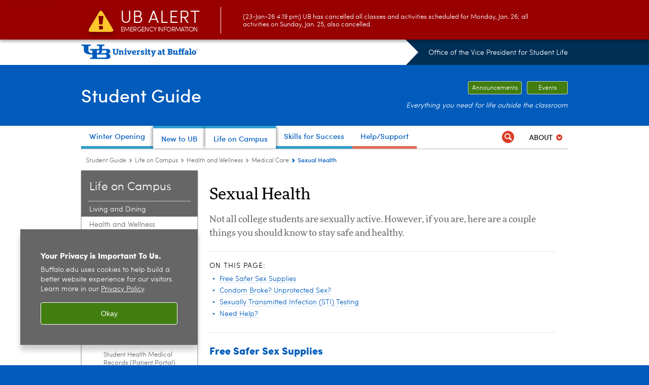

--- FILE ---
content_type: text/html; charset=UTF-8
request_url: https://www.buffalo.edu/studentlife/life-on-campus/health/medical-care/sexual-health.html
body_size: 13375
content:
<!DOCTYPE HTML><html lang="en" class="ubcms-65"><head><link rel="preconnect" href="https://www.googletagmanager.com/" crossorigin/><link rel="dns-prefetch" href="https://www.googletagmanager.com/"/><link rel="dns-prefetch" href="https://connect.facebook.net/"/><link rel="dns-prefetch" href="https://www.google-analytics.com/"/><meta http-equiv="X-UA-Compatible" content="IE=edge"/><meta http-equiv="content-type" content="text/html; charset=UTF-8"/><meta name="date" content="2024-05-22"/><meta property="thumbnail" content="https://www.buffalo.edu/studentlife/life-on-campus/health/medical-care/sexual-health/_jcr_content/image.img.512.auto.jpg/1579193712493.jpg"/><meta property="thumbnail:alt" content="two people holding hands. "/><meta property="og:title" content="Sexual Health"/><meta property="og:description" content="Not all college students are sexually active. However, if you are, here are a couple things you should know to stay safe and healthy."/><meta property="og:image" content="https://www.buffalo.edu/etc/designs/ubcms/clientlibs-main/images/ub-social.png.img.512.auto.png/1615975612658.png"/><meta property="og:image:alt" content="University at Buffalo (UB)"/><meta name="twitter:card" content="summary_large_image"/><meta id="meta-viewport" name="viewport" content="width=device-width,initial-scale=1"/><script>
            function adjustViewport() {
                if (screen.width > 720 && screen.width <= 1000) {
                    document.getElementById('meta-viewport').setAttribute('content','width=1000,initial-scale=1');
                }
                else {
                    document.getElementById('meta-viewport').setAttribute('content','width=device-width,initial-scale=1');
                }
            }

            window.addEventListener('resize', adjustViewport);
            adjustViewport();
        </script><script>(function(w,d,s,l,i){w[l]=w[l]||[];w[l].push({'gtm.start':new Date().getTime(),event:'gtm.js'});var f=d.getElementsByTagName(s)[0],j=d.createElement(s),dl=l!='dataLayer'?'&l='+l:'';j.async=true;j.src='https://www.googletagmanager.com/gtm.js?id='+i+dl;f.parentNode.insertBefore(j,f);})(window,document,'script','dataLayer','GTM-T5KRRKT');</script><script>(function(w,d,s,l,i){w[l]=w[l]||[];w[l].push({'gtm.start':new Date().getTime(),event:'gtm.js'});var f=d.getElementsByTagName(s)[0],j=d.createElement(s),dl=l!='dataLayer'?'&l='+l:'';j.async=true;j.src='https://www.googletagmanager.com/gtm.js?id='+i+dl;f.parentNode.insertBefore(j,f);})(window,document,'script','dataLayer','GTM-NBZP3MD');</script><title>Sexual Health - Student Life Guide - University at Buffalo</title><link rel="canonical" href="https://www.buffalo.edu/studentlife/life-on-campus/health/medical-care/sexual-health.html"/><link rel="stylesheet" href="/v-05f1b1831d97ec03b6cbca87f5fdfdfd/etc/designs/ubcms/clientlibs.min.05f1b1831d97ec03b6cbca87f5fdfdfd.css" type="text/css"><link type="text/css" rel="stylesheet" href="/v-19c76333d9d46a1bf7e454917e6a120a/etc/designs/www/studentlife/css/main.css"/><script src="/v-0a5fefd446109e82d35bd3767b4e6bda/etc/designs/ubcms/clientlibs-polyfills.min.0a5fefd446109e82d35bd3767b4e6bda.js" nomodule></script><script src="/v-cee8557e8779d371fe722bbcdd3b3eb7/etc.clientlibs/clientlibs/granite/jquery.min.cee8557e8779d371fe722bbcdd3b3eb7.js"></script><script src="/v-c8339545b501e3db3abc37c9a4cc2d6e/etc.clientlibs/core/wcm/components/commons/site/clientlibs/container.min.c8339545b501e3db3abc37c9a4cc2d6e.js"></script><script src="/v-35068a8fcda18fa8cfe84d99ba6229b7/etc/designs/ubcms/clientlibs.min.35068a8fcda18fa8cfe84d99ba6229b7.js"></script><script src="/v-b7d88b2e0146980f8e8948d8dc22b271/etc/designs/www/studentlife/js/main.js"></script><style>
    img.lazyload,img.lazyloading{position:relative;background:#EEE}
    img.lazyload:before,img.lazyloading:before{content:"";background:#EEE;position:absolute;top:0;left:0;bottom:0;right:0}
</style><script>
    window.top.document.documentElement.setAttribute('data-host', 'cmspub1 0125\u002D134939');
</script></head><body class="contentpage page" data-ubcms-pagetype="TWO_COL"><noscript><iframe src="https://www.googletagmanager.com/ns.html?id=GTM-T5KRRKT" height="0" width="0" style="display:none;visibility:hidden"></iframe></noscript><noscript><iframe src="https://www.googletagmanager.com/ns.html?id=GTM-NBZP3MD" height="0" width="0" style="display:none;visibility:hidden"></iframe></noscript><nav><a href="#skip-to-content" id="skip-to-content-link">Skip to Content</a></nav><div></div><div id="page"><div class="page-inner"><div class="page-inner-1"><div class="page-inner-2"><div class="page-inner-2a"></div><div class="page-inner-3"><header><div class="innerheader inheritedreference reference parbase"><div class="header-page unstructured-page page basicpage"><div class="root container responsivegrid no-padding"><div id="container-f0ba83be1b" class="cmp-container "><div class="aem-Grid aem-Grid--12 aem-Grid--default--12 "><div class="reference parbase aem-GridColumn aem-GridColumn--default--12"><div class="unstructuredpage page basicpage"><div class="par parsys "><div class="list parbase section"></div><script>UBCMS.longTermAlert.init()
</script></div></div><div contenttreeid="longtermalertbanner" contenttreestatus="Not published" style="display:none;"></div></div><div class="alertbanner reference parbase aem-GridColumn aem-GridColumn--default--12"><div class="capdatadisplay"><div class="cap-message"><a href="https://emergency.buffalo.edu"> <span class="cap-header"><i class="icon-callout-warning"></i><span class="line1">UB Alert</span><span class="line2">Emergency Information</span></span> (23-Jan-26 4:19 pm) UB has cancelled all classes and activities scheduled for Monday, Jan. 26; all activities on Sunday, Jan. 25, also cancelled.</a></div></div><div contenttreeid="alertbanner" contenttreestatus="Not published" style="display:none;"></div><script>UBCMS.namespace('alert').init();</script></div><div class="core-header secondary theme-ub-blue sans-serif aem-GridColumn aem-GridColumn--default--12"><div class="inner inherited" data-with-topnav="true"><div class="top with-parent-organizations"><div class="ub-title"><a href="//www.buffalo.edu/"> <span class="ub-logo"></span> <span class="ada-hidden"> (UB)</span> </a><div class="arrow"></div></div><div class="parent-organizations"><a href="/vpsl.html">Office of the Vice President for Student Life</a></div></div><div class="stickable"><div class="main border-standard-gray"><a href="//www.buffalo.edu/" class="ub-logo-wrapper"> <span class="ub-logo"></span> <span class="ada-hidden">University at Buffalo (UB)</span> </a><div class="left"><div class="parent-organizations"><a href="/vpsl.html">Office of the Vice President for Student Life</a></div><div class="site-title"><div class="title "><a href="/studentlife.html"> Student Guide </a></div></div></div><div class="right"><div class="tasknav container responsivegrid"><div id="container-e0a883cc5b" class="cmp-container"><div class="core-button buttoncomponent"><a href="/studentlife/who-we-are/announcements.html" aria-label="Announcements"> Announcements </a></div><div class="core-button buttoncomponent"><a href="/studentlife/life-on-campus/clubs-and-activities/event-calendars.html" aria-label="Events"> Events </a></div></div></div><div class="tagline">Everything you need for life outside the classroom</div></div></div><div class="core-topnav topnav-base"><button id="mobile-toggle" class="mobile-toggle desktop-hidden" aria-expanded="false" aria-controls="topnav" title="Toggle Navigation Menu"> <span class="ada-hidden">Toggle Navigation Menu</span> </button><div class="mobile-toggle-triangle-pin desktop-hidden"></div><nav id="topnav" class="nav-main depth-1 with-audiencenav with-search" aria-label="site navigation"><div class="nav-main-inner"><div class="search-wrapper mobile" data-set="search-wrapper"></div><ul class="nav-wrapper top-choices" data-device="desktop" data-variant="top-choices"><li class="topnav-item basic theme-victor-e-blue"><div class="nav-subtree nav-leaf topnav-item no-submenu"><span class="teaser teaser-inline " data-model="PageTeaser"> <a class="teaser-primary-anchor" href="/studentlife/winter-opening.html"> <span class="teaser-inner"> <!--noindex--><span class="teaser-date">1/21/26</span><!--endnoindex--> <span class="teaser-title">Winter Opening</span> </span> </a> </span></div></li><li class="topnav-item compound theme-victor-e-blue active"><div class="nav-subtree nav-leaf topnav-item no-submenu"><span class="teaser teaser-inline " data-model="NavigationMenupageTeaser"> <a class="teaser-primary-anchor" href="/studentlife.html"> <span class="teaser-inner"> <!--noindex--><span class="teaser-date">1/15/26</span><!--endnoindex--> <span class="teaser-title">New to UB</span> </span> </a> </span></div></li><li class="topnav-item compound theme-victor-e-blue active"><div class="nav-subtree nav-leaf topnav-item no-submenu"><span class="teaser teaser-inline " data-model="NavigationMenupageTeaser"> <a class="teaser-primary-anchor" href="/studentlife/life-on-campus.html"> <span class="teaser-inner"> <!--noindex--><span class="teaser-date">1/15/26</span><!--endnoindex--> <span class="teaser-title">Life on Campus</span> </span> </a> </span></div></li><li class="topnav-item compound theme-victor-e-blue"><div class="nav-subtree nav-leaf topnav-item no-submenu"><span class="teaser teaser-inline " data-model="NavigationMenupageTeaser"> <a class="teaser-primary-anchor" href="/studentlife/skills-for-success.html"> <span class="teaser-inner"> <!--noindex--><span class="teaser-date">1/15/26</span><!--endnoindex--> <span class="teaser-title">Skills for Success</span> </span> </a> </span></div></li><li class="topnav-item compound theme-letchworth-autumn"><div class="nav-subtree nav-leaf topnav-item no-submenu"><span class="teaser teaser-inline " data-model="NavigationMenupageTeaser"> <a class="teaser-primary-anchor" href="/studentlife/help.html"> <span class="teaser-inner"> <!--noindex--><span class="teaser-date">1/15/26</span><!--endnoindex--> <span class="teaser-title">Help/Support</span> </span> </a> </span></div></li></ul><ul class="nav-wrapper full" data-device="mobile" data-variant="full"><li class="topnav-item basic theme-victor-e-blue"><div class="nav-subtree nav-leaf topnav-item no-submenu"><span class="teaser teaser-inline " data-model="PageTeaser"> <a class="teaser-primary-anchor" href="/studentlife/winter-opening.html"> <span class="teaser-inner"> <!--noindex--><span class="teaser-date">1/21/26</span><!--endnoindex--> <span class="teaser-title">Winter Opening</span> </span> </a> </span></div></li><li class="topnav-item basic theme-victor-e-blue"><div class="nav-subtree nav-leaf topnav-item no-submenu"><span class="teaser teaser-inline " data-model="PageTeaser"> <a class="teaser-primary-anchor" href="/studentlife/new-to-ub.html"> <span class="teaser-inner"> <!--noindex--><span class="teaser-date">10/13/23</span><!--endnoindex--> <span class="teaser-title">New to UB</span> </span> </a> </span></div></li><li class="topnav-item basic theme-victor-e-blue active"><div class="nav-subtree nav-leaf topnav-item no-submenu"><span class="teaser teaser-inline " data-model="PageTeaser"> <a class="teaser-primary-anchor" href="/studentlife/life-on-campus.html"> <span class="teaser-inner"> <!--noindex--><span class="teaser-date">12/10/24</span><!--endnoindex--> <span class="teaser-title">Life on Campus</span> </span> </a> </span></div></li><li class="topnav-item basic theme-victor-e-blue"><div class="nav-subtree nav-leaf topnav-item no-submenu"><span class="teaser teaser-inline " data-model="PageTeaser"> <a class="teaser-primary-anchor" href="/studentlife/skills-for-success.html"> <span class="teaser-inner"> <!--noindex--><span class="teaser-date">2/28/22</span><!--endnoindex--> <span class="teaser-title">Skills for Success</span> </span> </a> </span></div></li><li class="topnav-item basic theme-letchworth-autumn"><div class="nav-subtree nav-leaf topnav-item no-submenu"><span class="teaser teaser-inline " data-model="PageTeaser"> <a class="teaser-primary-anchor" href="/studentlife/help.html"> <span class="teaser-inner"> <!--noindex--><span class="teaser-date">7/20/21</span><!--endnoindex--> <span class="teaser-title">Help/Support</span> </span> </a> </span></div></li></ul><div class="search-wrapper desktop" data-set="search-wrapper"><div class="search"><!--noindex--><div class="search-menu" tabindex="0"><div class="search-label">Search</div><!-- Uses appendAround.js script to transfer this search form to mobile nav menu via data-set attribute. --><div class="search-content" data-set="mobile-search"><form class="search-form" method="GET" action="/studentlife/search-results.html" onsubmit="return this.q.value != ''"><div class="search-container" role="search"><input autocomplete="off" id="ubcms-gen-469211024" class="search-input" name="q" type="text" placeholder="Search" aria-label="Search"/> <button class="search-submit" type="submit" value="Search" aria-label="Search"></button></div></form></div></div><!--endnoindex--></div></div><div class="audiencenav list parbase"><div class="audiencenav-wrapper section collapsible accordion"><div class="cmp-section nav-subtree nav-root" id="ubcms-gen-469211026"><div class="nav-menu-section-title"><span class="teaser teaser-inline "> <a class="teaser-primary-anchor" href="javascript:void(0)"> <span class="teaser-inner"> <span class="teaser-title">About</span> </span> </a> </span></div><div class="cmp-collapsible cmp-accordion" data-cmp-is="accordion" data-placeholder-text="false"><div class="cmp-accordion__item" data-cmp-hook-accordion="item" id="ubcms-gen-469211027"><div class="cmp-accordion__header "><button id="ubcms-gen-469211027-button" class="cmp-accordion__button" aria-controls="ubcms-gen-469211027-panel" data-cmp-hook-accordion="button"> <span class="cmp-accordion__title">About</span> <span class="cmp-accordion__icon"></span> </button></div><div data-cmp-hook-accordion="panel" id="ubcms-gen-469211027-panel" class="cmp-accordion__panel cmp-accordion__panel--hidden nav-branch depth-2" role="region" aria-labelledby="ubcms-gen-469211027-button"><div class="container responsivegrid"><div class="cmp-container"><ul><li><a onfocus="jQuery(this).parents('.audiencenav-wrapper').addClass('hover')" onblur="jQuery(this).parents('.audiencenav-wrapper').removeClass('hover')" href="/studentlife/who-we-are/about-student-life-gateway.html"> About the Student Guide </a></li><li><a onfocus="jQuery(this).parents('.audiencenav-wrapper').addClass('hover')" onblur="jQuery(this).parents('.audiencenav-wrapper').removeClass('hover')" href="/studentlife/who-we-are/departments.html"> Departments </a></li><li><a onfocus="jQuery(this).parents('.audiencenav-wrapper').addClass('hover')" onblur="jQuery(this).parents('.audiencenav-wrapper').removeClass('hover')" href="/studentlife/who-we-are/policies.html"> Student Life Policies </a></li><li><a onfocus="jQuery(this).parents('.audiencenav-wrapper').addClass('hover')" onblur="jQuery(this).parents('.audiencenav-wrapper').removeClass('hover')" href="/studentlife/who-we-are/forms.html"> Forms Library </a></li><li><a onfocus="jQuery(this).parents('.audiencenav-wrapper').addClass('hover')" onblur="jQuery(this).parents('.audiencenav-wrapper').removeClass('hover')" href="/studentlife/who-we-are/social.html"> Social Media </a></li><li><a onfocus="jQuery(this).parents('.audiencenav-wrapper').addClass('hover')" onblur="jQuery(this).parents('.audiencenav-wrapper').removeClass('hover')" href="/studentlife/who-we-are/contact.html"> Contact Us </a></li></ul></div></div></div></div><script id="ubcms-gen-469211028">
            $(() => new UBCMS.core.accordion.Accordion($("#ubcms\u002Dgen\u002D469211028").parent()));
        </script></div></div><script>UBCMS.namespace('core.section').monitorAriaAttrs("#ubcms\u002Dgen\u002D469211026")</script></div></div><div class="tasknav container responsivegrid"><div id="container-89894199f4" class="cmp-container"><div class="core-button buttoncomponent"><a href="/studentlife/who-we-are/announcements.html" aria-label="Announcements"> Announcements </a></div><div class="core-button buttoncomponent"><a href="/studentlife/life-on-campus/clubs-and-activities/event-calendars.html" aria-label="Events"> Events </a></div></div></div></div></nav><script>
    // Setup document ready and window resize listeners for async/lazy loading topnav submenus.
    new UBCMS.core.topnav.SubmenuLoader(
        '\/content\/www\/studentlife\/config\/header\/jcr:content\/root\/header\/topnav',
        'https:\/\/www.buffalo.edu\/studentlife\/life\u002Don\u002Dcampus\/health\/medical\u002Dcare\/sexual\u002Dhealth.html',
        '.core-topnav .nav-wrapper'
    ).initLoadListeners();
</script></div></div></div><script>new UBCMS.core.header.StickyHeader('.core-header').initScrollListener();</script></div><div class="container responsivegrid no-padding aem-GridColumn aem-GridColumn--default--12"><div id="container-6b3fc138e1" class="cmp-container"><div class="breadcrumbs"><div class="breadcrumbs-inner" role="navigation" aria-label="breadcrumbs"><ul class="breadcrumb"><li><a aria-label="www.buffalo.edu:Student Guide" href="/studentlife.html">Student Guide</a> <span class="arrow"><span>&gt;</span></span></li><li><a aria-label="Student Guide:Life on Campus" href="/studentlife/life-on-campus.html">Life on Campus</a> <span class="arrow"><span>&gt;</span></span></li><li><a aria-label="Life on Campus:Health and Wellness" href="/studentlife/life-on-campus/health.html">Health and Wellness</a> <span class="arrow"><span>&gt;</span></span></li><li><a aria-label="Health and Wellness:Medical Care" href="/studentlife/life-on-campus/health/medical-care.html">Medical Care</a> <span class="arrow"><span>&gt;</span></span></li><li class="current-page">Sexual Health</li></ul></div></div><div class="htmlsnippet"><div><script async src="https://siteimproveanalytics.com/js/siteanalyze_75159.js"></script></div></div><div class="reference2 reference parbase"><div class="unstructuredpage page basicpage"><div class="par parsys "><div class="htmlsnippet section"><div><!-- EXTERNAL SITE ICON --><script type="text/javascript">
	$(window).on("load", function() {
        $('div.teaser-full .teaser-content span:contains("Campus Dining and Shops"), .menu a:contains("Campus Dining and Shops")').append("<i class='linkhint-icon linkhint-icon-external' title='This link opens a page in a new window or tab.'></i>");
    	$('div.teaser-full .teaser-content span:contains("Campus Living"), .menu a:contains("Campus Living")').append("<i class='linkhint-icon linkhint-icon-external' title='This link opens a page in a new window or tab.'></i>");
    	$('div.teaser-full .teaser-content span:contains("Career Design Center"), .menu a:contains("Career Design Center")').append("<i class='linkhint-icon linkhint-icon-external' title='This link opens a page in a new window or tab.'></i>");
        $('div.teaser-full .teaser-content span:contains("Startup and Innovation Collaboratory"), .menu a:contains("Startup and Innovation Collaboratory")').append("<i class='linkhint-icon linkhint-icon-external' title='This link opens a page in a new window or tab.'></i>");
});
</script></div></div></div></div><div contenttreeid="reference2" contenttreestatus="Not published" style="display:none;"></div></div><div class="reference2 reference parbase"><div class="unstructuredpage page basicpage"><div class="par parsys "><div class="htmlsnippet section"></div></div></div><div contenttreeid="reference2_531531303" contenttreestatus="Not published" style="display:none;"></div></div><div class="reference2 reference parbase"><div class="unstructuredpage page basicpage"><div class="par parsys "><div class="reference2 reference parbase section"><div class="unstructuredpage page basicpage"><div class="par parsys "><div class="htmlsnippet section"><div><style type="text/css">
    
/* --- ADVISORY/ANNOUNCEMENT STYLES --- */
    
    /* --- SERVICE ADVISORY BANNER --- */
    .service-advisory-banner {
        padding: 0px 16px;
        color: white;
        background: #ffc72c;
        vertical-align: middle;
        position: relative;
        z-index:50;
    }
    
    .service-advisory-banner ul.list-style-links-news {
        margin: 0;
        padding: 10px 0px;    
    }
    
    .service-advisory-banner .list-style-links-news .teaser-inline {
        margin: 0;
    }
    
    .service-advisory-banner .list-style-links-news .teaser-inline .teaser-date {
        color: #000000;   
    }

    .service-advisory-banner .list-style-links-news .teaser-inline a .teaser-title {
        border-bottom: none;
        color: #000000; /*003e51*/
	}
    
    .service-advisory-banner .list-style-links-news .teaser-inline a:hover .teaser-title {
        border-bottom: 1px solid #000000; /*003e51*/
    }
    
    /* --- ANNOUNCEMENT BANNER --- */
    .announcement-banner {
        padding: 0px 16px;
        color: white;
        background: #E4E4E4; /*41b6e6*/
        vertical-align: middle;
        position: relative;
        z-index:50;
    }
    
    .announcement-banner ul.list-style-links-news {
        margin: 0;
        padding: 10px 0px;    
    }
    
    .announcement-banner .list-style-links-news .teaser-inline {
        margin: 0;
    }

    .announcement-banner .list-style-links-news .teaser-inline .teaser-date {
        color: #666666;   
    }
    
    .announcement-banner .list-style-links-news .teaser-inline a .teaser-title {
        border-bottom: none;
		color: #005BBB; /*003e51*/
	}
    
    .announcement-banner .list-style-links-news .teaser-inline a:hover .teaser-title {
        border-bottom: 1px solid #005BBB; /*003e51*/
    }
       
</style></div></div></div></div><div contenttreeid="reference2-1" contenttreestatus="Not published" style="display:none;"></div></div><div class="appendaround-container service-advisory-banner"><div data-fixed class="appendaround"><div class="cq-placeholder" data-emptytext="Content Optimization Container"></div></div><div class="list parbase section"></div></div><script>
                jQuery(function() {
                    jQuery('[data-set=""] > :not([data-fixed])').appendAround();
                });
            </script><div class="appendaround"><div class="cq-placeholder" data-emptytext="End Content Optimization Container "></div></div><div class="appendaround-container announcement-banner"><div data-fixed class="appendaround"><div class="cq-placeholder" data-emptytext="Content Optimization Container"></div></div><div class="list parbase section"></div></div><script>
                jQuery(function() {
                    jQuery('[data-set=""] > :not([data-fixed])').appendAround();
                });
            </script><div class="appendaround"><div class="cq-placeholder" data-emptytext="End Content Optimization Container "></div></div></div></div><div contenttreeid="reference2_968137945" contenttreestatus="Not published" style="display:none;"></div></div></div></div></div></div></div></div><div contenttreeid="innerheader" contenttreestatus="Not published" style="display:none;"></div></div></header><div id="columns" class="two-column clearfix"><div class="columns-bg columns-bg-1"><div class="columns-bg columns-bg-2"><div class="columns-bg columns-bg-3"><div class="columns-bg columns-bg-4"><div id="left"><div class="leftnav"><nav class="inner" aria-label="section navigation"><div class="title"><a href="/studentlife/life-on-campus.html"><span class="title">Life on Campus</span></a></div><ul class="menu nav-level-1"><li class="first"><a aria-label="Life on Campus:Living and Dining" href="/studentlife/life-on-campus/living.html">Living and Dining</a></li><li class="active-trail"><span><a aria-label="Life on Campus:Health and Wellness" href="/studentlife/life-on-campus/health.html">Health and Wellness</a></span><ul class="menu nav-level-2"><li class="first active-trail"><span><a aria-label="Health and Wellness:Medical Care" href="/studentlife/life-on-campus/health/medical-care.html">Medical Care</a></span><ul class="menu nav-level-3"><li class="first"><a aria-label="Medical Care:Available Care" href="/studentlife/life-on-campus/health/medical-care/available-care.html">Available Care</a></li><li><a aria-label="Medical Care:After-Hours Care" href="/studentlife/life-on-campus/health/medical-care/urgent-care.html">After-Hours Care</a></li><li><a aria-label="Medical Care:Make an Appointment" href="/studentlife/life-on-campus/health/medical-care/appointments.html">Make an Appointment</a></li><li><a aria-label="Medical Care:Immunizations and TB Testing" href="/studentlife/life-on-campus/health/medical-care/immunizations.html">Immunizations and TB Testing</a></li><li><a aria-label="Medical Care:Flu Shots and Prevention" href="/studentlife/life-on-campus/health/medical-care/flu-shots.html">Flu Shots and Prevention</a></li><li><a aria-label="Medical Care:Care for Respiratory Illnesses" href="/studentlife/life-on-campus/health/medical-care/care-for-respiratory-illnesses.html">Care for Respiratory Illnesses</a></li><li><a aria-label="Medical Care:Health Insurance" href="/studentlife/life-on-campus/health/medical-care/health-insurance.html">Health Insurance</a></li><li class="active-trail"><span><a class="active" aria-label="Medical Care:Sexual Health" href="/studentlife/life-on-campus/health/medical-care/sexual-health.html">Sexual Health</a></span></li><li><a aria-label="Medical Care:Student Health Medical Records (Patient Portal)" href="/studentlife/life-on-campus/health/medical-care/results-and-records.html">Student Health Medical Records (Patient Portal)</a></li><li class="last"><a aria-label="Medical Care:Policies" href="/studentlife/who-we-are/departments/health/student-health-services-policies.html">Policies</a></li></ul></li><li><a aria-label="Health and Wellness:Mental/Emotional Wellbeing" href="/studentlife/life-on-campus/health/mental-well-being.html">Mental/Emotional Wellbeing</a></li><li><a aria-label="Health and Wellness:Healthy Decisions" href="/studentlife/life-on-campus/health/healthy-decisions.html">Healthy Decisions</a></li><li><a aria-label="Health and Wellness:Student Wellness Events Calendar" href="/studentlife/life-on-campus/health/wellness-events-calendar.html">Student Wellness Events Calendar</a></li><li class="last"><a aria-label="Health and Wellness:What the Health Emails" href="/studentlife/life-on-campus/health/wth-signup.html">What the Health Emails</a></li></ul></li><li><a aria-label="Life on Campus:Community and Safety" href="/studentlife/life-on-campus/community.html">Community and Safety</a></li><li><a aria-label="Life on Campus:Clubs, Activities and Events" href="/studentlife/life-on-campus/clubs-and-activities.html">Clubs, Activities and Events</a></li><li class="last"><a aria-label="Life on Campus:That UB Life" href="/studentlife/life-on-campus/that-ub-life.html">That UB Life</a></li></ul><div class="relatedLinks relatedlinksreference reference parbase"></div></nav></div><div class="mobile-left-col hide-in-narrow" data-set="mobile-center-bottom-or-right-top"><div class="leftcol parsys iparsys" role="complementary"><div class="section"><div class="new"></div></div><div class="iparys_inherited"><div class="leftcol iparsys parsys"><div class="flexmodule imagebase section"><div class="flexmodule-inner has-image"><div class="title"><h2>Conveniently Located Between Campuses</h2></div><div class="flexmodule-style-largeimg"><div id="ubcms-gen-469211067" class="teaser teaser-block teaser-combine-anchor " data-model="FlexModule" data-has-links-list data-has-media data-has-title><div class="teaser-inner" tabindex="0"><a class="teaser-start teaser-primary-anchor " href="/studentlife/life-on-campus/health/medical-care/results-and-records.html" target="_blank" tabindex="-1"><div class="teaser-media teaser-images" aria-hidden="true"><div class="teaser-image "><noscript><picture contenttreeid='flexmodule' contenttreestatus='Not published'><source type="image/jpeg" media="(max-width: 568px)" srcset="/content/www/studentlife/life-on-campus/health/medical-care/jcr:content/leftcol/flexmodule.img.448.280.m.q50.jpg/1747760031368.jpg, /content/www/studentlife/life-on-campus/health/medical-care/jcr:content/leftcol/flexmodule.img.576.361.m.q50.jpg/1747760031368.jpg 2x"><source type="image/jpeg" media="(max-width: 720px)" srcset="/content/www/studentlife/life-on-campus/health/medical-care/jcr:content/leftcol/flexmodule.img.688.431.q80.jpg/1747760031368.jpg"><source type="image/jpeg" srcset="/content/www/studentlife/life-on-campus/health/medical-care/jcr:content/leftcol/flexmodule.img.209.131.jpg/1747760031368.jpg, /content/www/studentlife/life-on-campus/health/medical-care/jcr:content/leftcol/flexmodule.img.418.262.q65.jpg/1747760031368.jpg 2x"><img height="131" alt="Photo of a room insode Student Health Services building. " width="209" class="img-209 img-209x131 cq-dd-image lazyload" src="/content/www/studentlife/life-on-campus/health/medical-care/_jcr_content/leftcol/flexmodule.img.209.131.jpg/1747760031368.jpg" data-sizes="auto" data-parent-fit="contain" srcset="/content/www/studentlife/life-on-campus/health/medical-care/jcr:content/leftcol/flexmodule.img.418.262.q65.jpg/1747760031368.jpg 2x"></picture></noscript><picture class="no-display" contenttreeid='flexmodule' contenttreestatus='Not published'><source type="image/jpeg" media="(max-width: 568px)" data-srcset="/content/www/studentlife/life-on-campus/health/medical-care/jcr:content/leftcol/flexmodule.img.448.280.m.q50.jpg/1747760031368.jpg, /content/www/studentlife/life-on-campus/health/medical-care/jcr:content/leftcol/flexmodule.img.576.361.m.q50.jpg/1747760031368.jpg 2x"><source type="image/jpeg" media="(max-width: 720px)" data-srcset="/content/www/studentlife/life-on-campus/health/medical-care/jcr:content/leftcol/flexmodule.img.688.431.q80.jpg/1747760031368.jpg"><source type="image/jpeg" data-srcset="/content/www/studentlife/life-on-campus/health/medical-care/jcr:content/leftcol/flexmodule.img.209.131.jpg/1747760031368.jpg, /content/www/studentlife/life-on-campus/health/medical-care/jcr:content/leftcol/flexmodule.img.418.262.q65.jpg/1747760031368.jpg 2x"><img height="131" alt="Photo of a room insode Student Health Services building. " width="209" class="img-209 img-209x131 cq-dd-image lazyload" data-src="/content/www/studentlife/life-on-campus/health/medical-care/jcr%3acontent/leftcol/flexmodule.img.209.131.jpg/1747760031368.jpg" data-sizes="auto" data-parent-fit="contain" data-srcset="/content/www/studentlife/life-on-campus/health/medical-care/jcr:content/leftcol/flexmodule.img.418.262.q65.jpg/1747760031368.jpg 2x"></picture><script>jQuery('picture.no-display').removeClass('no-display');</script></div></div><div class="teaser-content"><div class="teaser-title "><span>Submit Your Immunizations</span></div></div></a><div class="teaser-end"><div class="teaser-content"><div class="teaser-links"><div class="list parbase"><div id="ubcms-gen-469211071" data-columnize-row="1" data-model="UBList"><ul class="link-list" data-columnize="1"><li><span class="teaser teaser-inline " data-model="PageTeaser"> <a class="teaser-primary-anchor" href="/studentlife/life-on-campus/health/medical-care/appointments.html"> <span class="teaser-inner"> <!--noindex--><span class="teaser-date">12/19/23</span><!--endnoindex--> <span class="teaser-title">Our Location &amp; How to Get Here</span> </span> </a> </span></li></ul></div><div class="clearfix"></div><script>
            UBCMS.list.listlimit('ubcms\u002Dgen\u002D469211071', '100',
                                 '100');
        </script></div></div></div></div></div><div class="teaser-clear"></div><script>
        jQuery('#ubcms\u002Dgen\u002D469211067').find(
            '.teaser\u002Dvideo\u002Dpopup'
        ).magnificPopup({
            type: 'iframe',
            mainClass: 'mfp-with-zoom',
            removalDelay: 300,
            fixedContentPos: true,
            fixedBgPos: true
        });
    </script></div></div><a href="/studentlife/life-on-campus/health/medical-care/results-and-records.html" class="stdbutton" target="_blank"> <span class="stdbutton-inner">Patient Portal<span class="stdbutton-arrow">&gt;</span></span> </a> <br style="clear: both"/></div><div class="flexmodule-clear"></div></div></div></div></div></div></div><script>
                            (function() {
                                var $firstLeftIparsysInherited = $('#left .iparys_inherited').eq(0);
                                var $firstLeftIparsysSection = $('#left > .iparsys:first-child > .section:first-child');
                                var $mcbort = $('.mobile-center-bottom-or-right-top');

                                if ($firstLeftIparsysInherited.length && $firstLeftIparsysInherited.html().replace(/\s+|<\/?div\b[^>]*>/gi, '') === '')
                                    $firstLeftIparsysInherited.addClass('empty');
                                
                                if ($firstLeftIparsysSection.length && $firstLeftIparsysSection.html().replace(/\s+|<\/?div\b[^>]*>/gi, '') === '')
                                    $firstLeftIparsysSection.addClass('empty');
                                
                                if ($mcbort.length && $mcbort.html().replace(/\s+|<\/?div\b[^>]*>/gi, '') === '')
                                    $mcbort.addClass('empty');

                                $('[role=complementary]').each(function() {
                                    var $this = $(this);
                                    if ($this.children().filter(':not(.empty)').filter(':not(:empty)').length === 0)
                                        $this.removeAttr('role');
                                });

                                if ($('.leftcol[role=complementary]').length > 0 && $('#right[role=complementary]').length > 0) {
                                    $('.leftcol[role=complementary]').attr('aria-label', 'left column');
                                    $('#right[role=complementary]').attr('aria-label', 'right column');
                                }
                            })();
                        </script><div id="skip-to-content"></div><div id="center" role="main"><div class="mobile-content-top" data-set="content-top"></div><div class="par parsys"><div class="title section"><h1 onpaste="onPasteFilterPlainText(event)" id="title"> Sexual Health </h1></div><div class="introtext text parbase section"><p>Not all college students are sexually active. However, if you are, here are a couple things you should know to stay safe and healthy.</p></div><div class="hr hrline" style="clear:left;"></div><div class="onthispage section"><div class="title"><h2 class="otpHeader">On this page:</h2></div><div id="ubcms-gen-469211078" class="onThisPage"></div><script>
    $(document).ready(function () {
        UBCMS.components.onthispage.createOnThisPageLinks(
            'ubcms\u002Dgen\u002D469211078',
            '#banner .parsys > .section.title > h2:not(.h2sectionbar), #banner .parsys_column > .section.title > h2:not(.h2sectionbar), #banner .parsys .appendaround\u002Dcontainer > .section.title > h2:not(.h2sectionbar), #banner .parsys_column .appendaround\u002Dcontainer > .section.title > h2:not(.h2sectionbar), #banner .parsys > .collapsible\u002Dcontainer > .collapsible > h2:not(.h2sectionbar).collapsible\u002Dtitle, #banner .parsys_column > .collapsible\u002Dcontainer > .collapsible > h2:not(.h2sectionbar).collapsible\u002Dtitle, #banner .parsys > .collapsible\u002Dcontainer > .section.title > h2:not(.h2sectionbar), #banner.parsys > .section.title > h2:not(.h2sectionbar), #banner.parsys .appendaround\u002Dcontainer > .section.title > h2:not(.h2sectionbar), #banner.parsys > .collapsible\u002Dcontainer > .collapsible > h2:not(.h2sectionbar).collapsible\u002Dtitle, #banner.parsys > .collapsible\u002Dcontainer > .section.title > h2:not(.h2sectionbar), #center .parsys > .section.title > h2:not(.h2sectionbar), #center .parsys_column > .section.title > h2:not(.h2sectionbar), #center .parsys .appendaround\u002Dcontainer > .section.title > h2:not(.h2sectionbar), #center .parsys_column .appendaround\u002Dcontainer > .section.title > h2:not(.h2sectionbar), #center .parsys > .collapsible\u002Dcontainer > .collapsible > h2:not(.h2sectionbar).collapsible\u002Dtitle, #center .parsys_column > .collapsible\u002Dcontainer > .collapsible > h2:not(.h2sectionbar).collapsible\u002Dtitle, #center .parsys > .collapsible\u002Dcontainer > .section.title > h2:not(.h2sectionbar), #center.parsys > .section.title > h2:not(.h2sectionbar), #center.parsys .appendaround\u002Dcontainer > .section.title > h2:not(.h2sectionbar), #center.parsys > .collapsible\u002Dcontainer > .collapsible > h2:not(.h2sectionbar).collapsible\u002Dtitle, #center.parsys > .collapsible\u002Dcontainer > .section.title > h2:not(.h2sectionbar), #center\u002Dnocols .top .parsys > .section.title > h2:not(.h2sectionbar), #center\u002Dnocols .top .parsys_column > .section.title > h2:not(.h2sectionbar), #center\u002Dnocols .top .parsys .appendaround\u002Dcontainer > .section.title > h2:not(.h2sectionbar), #center\u002Dnocols .top .parsys_column .appendaround\u002Dcontainer > .section.title > h2:not(.h2sectionbar), #center\u002Dnocols .top .parsys > .collapsible\u002Dcontainer > .collapsible > h2:not(.h2sectionbar).collapsible\u002Dtitle, #center\u002Dnocols .top .parsys_column > .collapsible\u002Dcontainer > .collapsible > h2:not(.h2sectionbar).collapsible\u002Dtitle, #center\u002Dnocols .top .parsys > .collapsible\u002Dcontainer > .section.title > h2:not(.h2sectionbar), #center\u002Dnocols .top.parsys > .section.title > h2:not(.h2sectionbar), #center\u002Dnocols .top.parsys .appendaround\u002Dcontainer > .section.title > h2:not(.h2sectionbar), #center\u002Dnocols .top.parsys > .collapsible\u002Dcontainer > .collapsible > h2:not(.h2sectionbar).collapsible\u002Dtitle, #center\u002Dnocols .top.parsys > .collapsible\u002Dcontainer > .section.title > h2:not(.h2sectionbar), #center\u002Dnocols .bottom .parsys > .section.title > h2:not(.h2sectionbar), #center\u002Dnocols .bottom .parsys_column > .section.title > h2:not(.h2sectionbar), #center\u002Dnocols .bottom .parsys .appendaround\u002Dcontainer > .section.title > h2:not(.h2sectionbar), #center\u002Dnocols .bottom .parsys_column .appendaround\u002Dcontainer > .section.title > h2:not(.h2sectionbar), #center\u002Dnocols .bottom .parsys > .collapsible\u002Dcontainer > .collapsible > h2:not(.h2sectionbar).collapsible\u002Dtitle, #center\u002Dnocols .bottom .parsys_column > .collapsible\u002Dcontainer > .collapsible > h2:not(.h2sectionbar).collapsible\u002Dtitle, #center\u002Dnocols .bottom .parsys > .collapsible\u002Dcontainer > .section.title > h2:not(.h2sectionbar), #center\u002Dnocols .bottom.parsys > .section.title > h2:not(.h2sectionbar), #center\u002Dnocols .bottom.parsys .appendaround\u002Dcontainer > .section.title > h2:not(.h2sectionbar), #center\u002Dnocols .bottom.parsys > .collapsible\u002Dcontainer > .collapsible > h2:not(.h2sectionbar).collapsible\u002Dtitle, #center\u002Dnocols .bottom.parsys > .collapsible\u002Dcontainer > .section.title > h2:not(.h2sectionbar), #left .top .parsys > .section.title > h2:not(.h2sectionbar), #left .top .parsys_column > .section.title > h2:not(.h2sectionbar), #left .top .parsys .appendaround\u002Dcontainer > .section.title > h2:not(.h2sectionbar), #left .top .parsys_column .appendaround\u002Dcontainer > .section.title > h2:not(.h2sectionbar), #left .top .parsys > .collapsible\u002Dcontainer > .collapsible > h2:not(.h2sectionbar).collapsible\u002Dtitle, #left .top .parsys_column > .collapsible\u002Dcontainer > .collapsible > h2:not(.h2sectionbar).collapsible\u002Dtitle, #left .top .parsys > .collapsible\u002Dcontainer > .section.title > h2:not(.h2sectionbar), #left .top.parsys > .section.title > h2:not(.h2sectionbar), #left .top.parsys .appendaround\u002Dcontainer > .section.title > h2:not(.h2sectionbar), #left .top.parsys > .collapsible\u002Dcontainer > .collapsible > h2:not(.h2sectionbar).collapsible\u002Dtitle, #left .top.parsys > .collapsible\u002Dcontainer > .section.title > h2:not(.h2sectionbar), #container.content .parsys > .section.title > h2:not(.h2sectionbar), #container.content .parsys_column > .section.title > h2:not(.h2sectionbar), #container.content .parsys .appendaround\u002Dcontainer > .section.title > h2:not(.h2sectionbar), #container.content .parsys_column .appendaround\u002Dcontainer > .section.title > h2:not(.h2sectionbar), #container.content .parsys > .collapsible\u002Dcontainer > .collapsible > h2:not(.h2sectionbar).collapsible\u002Dtitle, #container.content .parsys_column > .collapsible\u002Dcontainer > .collapsible > h2:not(.h2sectionbar).collapsible\u002Dtitle, #container.content .parsys > .collapsible\u002Dcontainer > .section.title > h2:not(.h2sectionbar), #container.content.parsys > .section.title > h2:not(.h2sectionbar), #container.content.parsys .appendaround\u002Dcontainer > .section.title > h2:not(.h2sectionbar), #container.content.parsys > .collapsible\u002Dcontainer > .collapsible > h2:not(.h2sectionbar).collapsible\u002Dtitle, #container.content.parsys > .collapsible\u002Dcontainer > .section.title > h2:not(.h2sectionbar)',
            '',
            '');
    });
</script></div><div class="hr hrline" style="clear:left;"></div><div class="reference2 reference parbase section"><div class="unstructuredpage page basicpage"><div class="par parsys "><div class="reference2 reference parbase section"><div class="unstructuredpage page basicpage"><div class="par parsys "><div class="title section"><h2 onpaste="onPasteFilterPlainText(event)" id="supplies"> Free Safer Sex Supplies </h2></div><div class="text parbase section"><p>Students who live on-campus can request free safer sex supplies, including: internal and external condoms, dental dams, and personal lubricant. Supplies will be delivered to your on-campus mailbox in a plain manila envelope.&nbsp;</p><p>Students who live off-campus can request the same supplies via the same form below. Orders will be confirmed and instructions for pickup provided to your UB email address.&nbsp;</p></div><div class="reference parbase section"><div class="unstructuredpage page basicpage"><div class="par parsys "><div class="buttoncomponent sidebyside green"><a href="https://buffalo.campuslabs.com/engage/submitter/form/start/542931" aria-label="Request free safer sex supplies" target="_blank"> Request free safer sex supplies </a></div></div></div><div contenttreeid="reference" contenttreestatus="Not published" style="display:none;"></div></div></div></div><div contenttreeid="reference2_113578432" contenttreestatus="Not published" style="display:none;"></div></div><div class='collapsible-container collapsed' id="ubcms-gen-469211091"><div class="collapsible"><h3 id="collapsible_2084622000" tabindex="0" class="collapsible-title medium"> <button class="collapsible-button" aria-expanded="false">Additional Birth Control</button></h3><script>
                    UBCMS.components.collapsible.create('ubcms\u002Dgen\u002D469211091');
                </script></div><div class="text parbase section"><p>Student Health Services can prescribe a variety of birth control methods. Please check with your health insurance company to find out if your preferred option is covered.</p><p>Want to start birth control but unsure what method is best for you? Currently on birth control but want to learn about other types? Meet with one of our nurses to discuss the various options that are available.<br/></p></div><div class="calltoaction section"><span class="teaser teaser-inline calltoaction-style-medium"> <a href="http://bedsider.org/methods" target="_blank"> <span class="teaser-inner"> <span class="teaser-title">Learn more about birth control options</span> </span> </a> </span></div><div class="reference2 reference parbase section"><div class="unstructuredpage page basicpage"><div class="par parsys "><div class="calltoaction section"><span class="teaser teaser-inline calltoaction-style-medium"> <a href="/studentlife/life-on-campus/health/medical-care/appointments.html"> <span class="teaser-inner"> <span class="teaser-title">Make an appointment with Student Health Services</span> </span> </a> </span></div></div></div><div contenttreeid="reference2_43649250" contenttreestatus="Not published" style="display:none;"></div></div></div><div class="collapsible end"></div><div class="hr hrline" style="clear:left;"></div><div class="title section"><h2 onpaste="onPasteFilterPlainText(event)" id="title_1458063085"> Condom Broke? Unprotected Sex? </h2></div><div class="text parbase section"><p>If you're worried that you may be pregnant or have a sexually transmitted infection (STI) after unprotected sex, consider making an appointment with Student Health Services.</p></div><div class="reference2 reference parbase section"><div class="unstructuredpage page basicpage"><div class="par parsys "><div class="calltoaction section"><span class="teaser teaser-inline calltoaction-style-medium"> <a href="/studentlife/life-on-campus/health/medical-care/appointments.html"> <span class="teaser-inner"> <span class="teaser-title">Make an appointment with Student Health Services</span> </span> </a> </span></div></div></div><div contenttreeid="reference2_1896559521" contenttreestatus="Not published" style="display:none;"></div></div><div class="reference2 reference parbase section"><div class="unstructuredpage page basicpage"><div class="par parsys "><div class="callout section"><div class="icon-none bold-ub-blue"><div class="title">Emergency Contraception</div><p><a id="emergency"></a><a href="/studentlife/life-on-campus/health/medical-care/sexual-health.host.html/content/shared/www/studentlife/units/uls/wellness-education-services/core-page-content/wel-emergency-contraception-info.detail.html" target="_blank">Emergency contraception</a>&nbsp;(Levonorgestrel Tablet; the generic of Plan B) can be purchased from the Wellness vending machines located in:</p><ul><li>Student Union</li><li>Ellicott Complex Food Court</li><li>Jacobs School of Medicine and Biomedical Sciences</li><li>Clement Hall on South Campus</li></ul><p><a href="/studentlife/who-we-are/departments/health-promotion.html">Health Promotion</a> has emergency contraception for purchase in 114 Student Union. Off-campus pharmacies also sell emergency contraception.</p><p>&gt; If you need emergency contraception because you have been sexually assaulted, <a href="/studentlife/help/emergency/victim-assistance.html">learn what to do after a sexual assault</a>.</p></div></div></div></div><div contenttreeid="reference2-2" contenttreestatus="Not published" style="display:none;"></div></div><div class="hr hrline" style="clear:left;"></div><div class="reference2 reference parbase section"><div class="unstructuredpage page basicpage"><div class="par parsys "><div class="callout section"><div class="icon-info gray-victor-e-blue"><div class="title">Sexual Violence Survivor Support</div><p>Have you experienced stalking, domestic violence or sexual violence and are unsure of your options? The <a href="/studentlife/life-on-campus/community/safety/preventing-sexual-violence/campus-advocate.html">Crisis Services Campus Advocate</a> is here to help any UB student, faculty or staff member!&nbsp;<br/></p></div></div></div></div><div contenttreeid="reference2_1629301985" contenttreestatus="Not published" style="display:none;"></div></div><div class="hr hrline" style="clear:left;"></div><div class="title section"><h2 onpaste="onPasteFilterPlainText(event)" id="stitesting"> Sexually Transmitted Infection (STI) Testing </h2></div><div class="text parbase section"><p>If you are (or have been) sexually active in any way it is important to be aware of your sexual health status. Health status is important if you&rsquo;re engaging in sexual activities without the use of protective barrier methods or if you&rsquo;re with multiple partners. Please review and follow the testing guidelines.</p></div><div class="calltoaction section"><span class="teaser teaser-inline calltoaction-style-medium"> <a href="https://www.cdc.gov/sti/testing/index.html" target="_blank"> <span class="teaser-inner"> <span class="teaser-title">View STD testing guidelines</span> </span> </a> </span></div><div class="title section"><h3 onpaste="onPasteFilterPlainText(event)" id="title_77004734"> Get Tested </h3></div><div class="text parbase section"><p>If you possibly have a sexually transmitted infection, or want to know your health status, make an appointment with a health care provider. We offer testing and treatment for a variety of STIs, including:</p></div><div class="parsys_column cq-colctrl-3-3"><div class="parsys_column cq-colctrl-3-3-c0"><div class="text parbase section"><p>&bull; &nbsp;&nbsp;&nbsp;Chlamydia</p><p>&bull; &nbsp;&nbsp;&nbsp;Gonorrhea</p><p>&bull; &nbsp;&nbsp;&nbsp;Hepatitis</p></div></div><div class="parsys_column cq-colctrl-3-3-c1"><div class="text parbase section"><p>&bull; &nbsp;&nbsp;&nbsp;Herpes</p><p>&bull; &nbsp;&nbsp;&nbsp;HIV</p><p>&bull; &nbsp;&nbsp;&nbsp;Syphilis</p></div></div></div><div style="clear:both"></div><div class="text parbase section"><p>Not every test in the list above is indicated for every patient. Your healthcare provider will order testing based in several factors including your sexual history and presence or absence of symptoms.&nbsp;</p></div><div class="reference2 reference parbase section"><div class="unstructuredpage page basicpage"><div class="par parsys "><div class="callout section"><div class="icon-none bold-ub-blue"><div class="title">Worried About Your Privacy?</div><p>To maintain confidentiality, contact your health insurance company and ask that any &ldquo;Explanation of Benefits&rdquo; involving you be sent directly to you and no one else.</p></div></div></div></div><div contenttreeid="reference2_1388689522" contenttreestatus="Not published" style="display:none;"></div></div><div class="reference2 reference parbase section"><div class="unstructuredpage page basicpage"><div class="par parsys "><div class="calltoaction section"><span class="teaser teaser-inline calltoaction-style-medium"> <a href="/studentlife/life-on-campus/health/medical-care/appointments.html"> <span class="teaser-inner"> <span class="teaser-title">Make an appointment with Student Health Services</span> </span> </a> </span></div></div></div><div contenttreeid="reference2_408360394" contenttreestatus="Not published" style="display:none;"></div></div><div class="calltoaction section"><span class="teaser teaser-inline calltoaction-style-medium"> <a href="https://www.testing.com/std-testing/buffalo-ny/"> <span class="teaser-inner"> <span class="teaser-title">Find STI Testing Locations in the Buffalo Area</span> </span> </a> </span></div><div class="title section"><h3 onpaste="onPasteFilterPlainText(event)" id="hivtesting"> HIV Testing and Treatment </h3></div><div class="text parbase section"><p>HIV is the virus that causes AIDS. It can be passed from an infected person to another during unprotected sex, or through contact with blood from a person with HIV.&nbsp;Student Health Services offers testing and treatment options for HIV.</p></div><div class='collapsible-container collapsed' id="ubcms-gen-469211127"><div class="collapsible"><h3 id="collapsible" tabindex="0" class="collapsible-title medium otpexclude"> <button class="collapsible-button" aria-expanded="false">Learn More About HIV Testing and Treatment</button></h3><script>
                    UBCMS.components.collapsible.create('ubcms\u002Dgen\u002D469211127');
                </script></div><div class="title section"><h3 onpaste="onPasteFilterPlainText(event)" id="title_391021062"> HIV Testing </h3></div><div class="text parbase section"><p>HIV testing is offered by appointment. There are several methods of HIV testing offered with varying costs and result turnaround time. Please talk with your health care provider about which testing method is right for you.</p></div><div class="table parbase section"><div class="table-style-normal "><table width="100%" cellspacing="0" cellpadding="1" border="1"> <tbody><tr><th scope="row" style="text-align: center;">Negative Test Results</th> <th scope="row" style="text-align: center;">Positive Test Results</th> </tr><tr><td valign="top"><p>Your health care provider can help you learn how to protect yourself from HIV infection in the future.</p><p><a href="https://www.cdc.gov/hiv/prevention/index.html" target="_blank" adhocenable="false">Learn more about preventing HIV/AIDS</a></p></td> <td valign="top"><p>You can learn how to take steps to prevent passing the virus to others, and start receiving treatment for HIV.</p><p><a href="https://www.cdc.gov/hiv/living-with/index.html" target="_blank" adhocenable="false">Learn more about living with HIV</a></p></td> </tr></tbody></table></div></div><div class="reference2 reference parbase section"><div class="unstructuredpage page basicpage"><div class="par parsys "><div class="calltoaction section"><span class="teaser teaser-inline calltoaction-style-medium"> <a href="/studentlife/life-on-campus/health/medical-care/appointments.html"> <span class="teaser-inner"> <span class="teaser-title">Make an appointment with Student Health Services</span> </span> </a> </span></div></div></div><div contenttreeid="reference2_2142662100" contenttreestatus="Not published" style="display:none;"></div></div><div class="title section"><h3 onpaste="onPasteFilterPlainText(event)" id="title_335886315"> Pre-Exposure Prophylaxis (PrEP) For High-Risk Adults </h3></div><div class="text parbase section"><p>Some people are at high risk of getting HIV-1 through sexual activity. You may be able to reduce your risk through pre-exposure prophylaxis (PrEP), which involves taking a prescription medicine. Taking PrEP &mdash; when used together with safer sex practices &mdash; can help reduce the risk of getting HIV-1 infection for high-risk adults. This includes HIV-negative men who have sex with men, and male-female sex partners when one partner has HIV-1 infection and the other doesn&rsquo;t.</p></div><div class="title section"><h3 onpaste="onPasteFilterPlainText(event)" id="title_970551050"> Make a PrEP Appointment to Learn More </h3></div><div class="text parbase section"><p>If you are interested in PrEP, please make an appointment with a health care provider at Student Health Services. When calling, please ask for a PrEP appointment, and the scheduler will know what you mean without further explanation. During the appointment, the provider will determine your eligibility and also order appropriate lab testing.</p></div><div class="calltoaction section"><span class="teaser teaser-inline calltoaction-style-medium"> <a href="https://www.cdc.gov/hiv/prevention/prep.html" target="_blank"> <span class="teaser-inner"> <span class="teaser-title">Learn more about Pre-Exposure Prophylaxis (PrEP)</span> </span> </a> </span></div><div class="reference2 reference parbase section"><div class="unstructuredpage page basicpage"><div class="par parsys "><div class="calltoaction section"><span class="teaser teaser-inline calltoaction-style-medium"> <a href="/studentlife/life-on-campus/health/medical-care/appointments.html"> <span class="teaser-inner"> <span class="teaser-title">Make an appointment with Student Health Services</span> </span> </a> </span></div></div></div><div contenttreeid="reference2_1039322148" contenttreestatus="Not published" style="display:none;"></div></div></div><div class="collapsible end"></div><div class="title section"><h3 onpaste="onPasteFilterPlainText(event)" id="title-1"> Before Your STI Test </h3></div><div class="text parbase section"><p>If you are coming to Student Health Services for STI testing, please do not urinate for at least 1 -2 hours before the test. Females should not douche or use vaginal creams/medicines for 24 hours before STI testing is to be performed.</p></div><div class="title section"><h3 onpaste="onPasteFilterPlainText(event)" id="title_1709444571"> Costs for STI Testing </h3></div><div class="text parbase section"><p>Appointments with Student Health Services health care providers are free, regardless of your health insurance coverage. However, you may be responsible for any co-pays, co-insurance or deductible amounts associated with labwork, depending on your health insurance coverage.</p></div></div></div><div contenttreeid="reference2_26732100" contenttreestatus="Not published" style="display:none;"></div></div><div class="hr dblhrline" style="clear:left;"></div><div class="title section"><h2 onpaste="onPasteFilterPlainText(event)" id="title_985665558"> Need Help? </h2></div><div class="reference2 reference parbase section"><div class="unstructuredpage page basicpage"><div class="par parsys "><div class="text parbase section"><p><i>Primary, non-emergency medical care</i></p></div><div class="reference2 reference parbase section"><div class="unstructuredpage page basicpage"><div class="par parsys "><div class="staffdirectory imagebase section"><div class="staff_member"><div class="staff_photo nophoto"></div><div class="staff_name nophoto-name"><p><span class="staff_name_bolded"><a href='/studentlife/who-we-are/departments/health.html'>Student Health Services</a></span></p><p><span>Student Life</span></p></div><div class="staff_contact nophoto-contact"><p>University at Buffalo<br/>4350 Maple Rd<br/>Amherst, NY 14226</p><p>Phone: 716-829-3316; Fax: 716-829-2564</p><p></p></div><div class="clear_all"></div></div><script>

        jQuery(document).ready(function(){

            jQuery('.staffdirectory .longtext').each(function() {
               jQuery(this).removeClass("longtext");
               jQuery(this).html(jQuery(this).html().replace(/(\/|\?|=|\&|%|@)/g, '$1<wbr>'));
            });


        });

    </script></div></div></div><div contenttreeid="reference2-3" contenttreestatus="Not published" style="display:none;"></div></div></div></div><div contenttreeid="reference2_1255354826" contenttreestatus="Not published" style="display:none;"></div></div><div class="hr hrline" style="clear:left;"></div><div class="reference2 reference parbase section"><div class="unstructuredpage page basicpage"><div class="par parsys "><div class="text parbase section"><p><i>Preventative health and wellness education</i></p></div><div class="reference2 reference parbase section"><div class="unstructuredpage page basicpage"><div class="par parsys "><div class="staffdirectory imagebase section"><div class="staff_member"><div class="staff_photo nophoto"></div><div class="staff_name nophoto-name"><p><span class="staff_name_bolded"><a href='/studentlife/who-we-are/departments/health-promotion.html'>Health Promotion</a></span></p><p><span>Student Life</span></p></div><div class="staff_contact nophoto-contact"><p>University at Buffalo<br/>114 Student Union, North Campus<br/>Buffalo, NY 14260</p><p>Phone: 716-645-2837; Fax: 716-645-6234</p><p></p></div><div class="clear_all"></div></div><script>

        jQuery(document).ready(function(){

            jQuery('.staffdirectory .longtext').each(function() {
               jQuery(this).removeClass("longtext");
               jQuery(this).html(jQuery(this).html().replace(/(\/|\?|=|\&|%|@)/g, '$1<wbr>'));
            });


        });

    </script></div></div></div><div contenttreeid="reference2-4" contenttreestatus="Not published" style="display:none;"></div></div></div></div><div contenttreeid="reference2_125035777" contenttreestatus="Not published" style="display:none;"></div></div></div><div class="mobile-content-bottom" data-set="content-bottom"></div><div class="mobile-center-or-right-bottom" data-set="center-or-right-bottom"></div><div class="mobile-center-bottom-or-right-top" data-set="mobile-center-bottom-or-right-top"></div></div></div></div></div></div></div></div></div></div></div></div><footer><div class="footer inheritedreference reference parbase"><div class="footerconfigpage contentpage page basicpage"><div class="par parsys "><div class="fatfooter section"><div class="footer-mode-fat clearfix"><div class="site-index-toggle"><a href="#">Site Index</a></div><div class="footer-columns footer-columns-4"><div class="footer-column footer-column-1"><div class="col1 parsys"><div class="title section"><h2 onpaste="onPasteFilterPlainText(event)" id="title-2"> <a href="/studentlife/life-on-campus.html">Life on Campus &gt;</a> </h2></div><div class="list parbase section"><div id="ubcms-gen-469211166" data-columnize-row="1" data-model="UBList"><ul class="link-list" data-columnize="1"><li><span class="teaser teaser-inline " data-model="PageTeaser"> <a class="teaser-primary-anchor" href="/studentlife/life-on-campus/living.html"> <span class="teaser-inner"> <!--noindex--><span class="teaser-date">10/27/25</span><!--endnoindex--> <span class="teaser-title">Living and Dining</span> </span> </a> </span></li><li><span class="teaser teaser-inline " data-model="PageTeaser"> <a class="teaser-primary-anchor" href="/studentlife/life-on-campus/health.html"> <span class="teaser-inner"> <!--noindex--><span class="teaser-date">1/23/26</span><!--endnoindex--> <span class="teaser-title">Health and Wellness</span> </span> </a> </span></li><li><span class="teaser teaser-inline " data-model="PageTeaser"> <a class="teaser-primary-anchor" href="/studentlife/life-on-campus/community.html"> <span class="teaser-inner"> <!--noindex--><span class="teaser-date">8/26/22</span><!--endnoindex--> <span class="teaser-title">Community and Safety</span> </span> </a> </span></li><li><span class="teaser teaser-inline " data-model="PageTeaser"> <a class="teaser-primary-anchor" href="/studentlife/life-on-campus/clubs-and-activities.html"> <span class="teaser-inner"> <!--noindex--><span class="teaser-date">12/5/25</span><!--endnoindex--> <span class="teaser-title">Clubs, Activities and Events</span> </span> </a> </span></li><li><span class="teaser teaser-inline " data-model="PageTeaser"> <a class="teaser-primary-anchor" href="/studentlife/life-on-campus/that-ub-life.html"> <span class="teaser-inner"> <!--noindex--><span class="teaser-date">6/10/25</span><!--endnoindex--> <span class="teaser-title">That UB Life</span> </span> </a> </span></li></ul></div><div class="clearfix"></div><script>
            UBCMS.list.listlimit('ubcms\u002Dgen\u002D469211166', '100',
                                 '100');
        </script></div><div class="hr hrline" style="clear:left;"></div><div class="title section"><h2 onpaste="onPasteFilterPlainText(event)" id="title_1693541044"> <a href="/studentlife/new-to-ub.html">New to UB &gt;</a> </h2></div><div class="list parbase section"><div id="ubcms-gen-469211179" data-columnize-row="1" data-model="UBList"><ul class="link-list" data-columnize="1"><li><span class="teaser teaser-inline " data-model="PageTeaser"> <a class="teaser-primary-anchor" href="/studentlife/new-to-ub/first-year-and-transfer-students.html"> <span class="teaser-inner"> <!--noindex--><span class="teaser-date">12/22/25</span><!--endnoindex--> <span class="teaser-title">First-Year and Transfer Students</span> </span> </a> </span></li><li><span class="teaser teaser-inline " data-model="PageTeaser"> <a class="teaser-primary-anchor" href="/studentlife/new-to-ub/graduate-students.html"> <span class="teaser-inner"> <!--noindex--><span class="teaser-date">3/25/25</span><!--endnoindex--> <span class="teaser-title">Graduate Students</span> </span> </a> </span></li></ul></div><div class="clearfix"></div><script>
            UBCMS.list.listlimit('ubcms\u002Dgen\u002D469211179', '100',
                                 '100');
        </script></div></div></div><div class="footer-column footer-column-2"><div class="col2 parsys"><div class="title section"><h2 onpaste="onPasteFilterPlainText(event)" id="title-3"> <a href="/studentlife/skills-for-success.html">Skills for Success &gt;</a> </h2></div><div class="list parbase section"><div id="ubcms-gen-469211186" data-columnize-row="1" data-model="UBList"><ul class="link-list" data-columnize="1"><li><span class="teaser teaser-inline " data-model="PageTeaser"> <a class="teaser-primary-anchor" href="/studentlife/skills-for-success/life-skills.html"> <span class="teaser-inner"> <!--noindex--><span class="teaser-date">10/23/20</span><!--endnoindex--> <span class="teaser-title">Life Skills</span> </span> </a> </span></li><li><span class="teaser teaser-inline " data-model="PageTeaser"> <a class="teaser-primary-anchor" href="/studentlife/skills-for-success/interpersonal-relationships.html"> <span class="teaser-inner"> <!--noindex--><span class="teaser-date">10/23/20</span><!--endnoindex--> <span class="teaser-title">Interpersonal Relationships</span> </span> </a> </span></li><li><span class="teaser teaser-inline " data-model="PageTeaser"> <a class="teaser-primary-anchor" href="/studentlife/skills-for-success/career-exploration.html"> <span class="teaser-inner"> <!--noindex--><span class="teaser-date">5/18/21</span><!--endnoindex--> <span class="teaser-title">Career Exploration</span> </span> </a> </span></li></ul></div><div class="clearfix"></div><script>
            UBCMS.list.listlimit('ubcms\u002Dgen\u002D469211186', '100',
                                 '100');
        </script></div><div class="hr hrline" style="clear:left;"></div><div class="title section"><h2 onpaste="onPasteFilterPlainText(event)" id="title_1361747422"> <a href="/studentlife/here-to-career.html">Here to Career &gt;</a> </h2></div><div class="list parbase section"><div id="ubcms-gen-469211195" data-columnize-row="1" data-model="UBList"><ul class="link-list" data-columnize="1"><li><span class="teaser teaser-inline " data-model="PageTeaser"> <a class="teaser-primary-anchor" href="/studentlife/here-to-career/students.html"> <span class="teaser-inner"> <!--noindex--><span class="teaser-date">9/18/23</span><!--endnoindex--> <span class="teaser-title">Redefining Career Readiness</span> </span> </a> </span></li><li><span class="teaser teaser-inline " data-model="PageTeaser"> <a class="teaser-primary-anchor" href="/studentlife/here-to-career/supervisors.html"> <span class="teaser-inner"> <!--noindex--><span class="teaser-date">8/25/23</span><!--endnoindex--> <span class="teaser-title">For Campus Supervisors</span> </span> </a> </span></li></ul></div><div class="clearfix"></div><script>
            UBCMS.list.listlimit('ubcms\u002Dgen\u002D469211195', '2',
                                 '2');
        </script></div></div></div><div class="footer-column footer-column-3"><div class="col3 parsys"><div class="title section"><h2 onpaste="onPasteFilterPlainText(event)" id="title-4"> <a href="/studentlife/help.html">Help and Support &gt;</a> </h2></div><div class="list parbase section"><div id="ubcms-gen-469211203" data-columnize-row="1" data-model="UBList"><ul class="link-list" data-columnize="1"><li><span class="teaser teaser-inline " data-model="PageTeaser"> <a class="teaser-primary-anchor" href="/studentlife/help/who-can-help-me.html"> <span class="teaser-inner"> <!--noindex--><span class="teaser-date">5/17/22</span><!--endnoindex--> <span class="teaser-title">Who Can Help Me?</span> </span> </a> </span></li><li><span class="teaser teaser-inline " data-model="PageTeaser"> <a class="teaser-primary-anchor" href="/studentlife/help/emergency.html"> <span class="teaser-inner"> <!--noindex--><span class="teaser-date">10/22/25</span><!--endnoindex--> <span class="teaser-title">Emergency and Crisis</span> </span> </a> </span></li></ul></div><div class="clearfix"></div><script>
            UBCMS.list.listlimit('ubcms\u002Dgen\u002D469211203', '100',
                                 '100');
        </script></div><div class="hr hrline" style="clear:left;"></div><div class="title section"><h2 onpaste="onPasteFilterPlainText(event)" id="title_891825958"> Resources </h2></div><div class="list parbase section"><div id="ubcms-gen-469211209" data-columnize-row="1" data-model="UBList"><ul class="link-list" data-columnize="1"><li><span class="teaser teaser-inline " data-model="PageTeaser"> <a class="teaser-primary-anchor" href="/studentlife/who-we-are/forms.html"> <span class="teaser-inner"> <!--noindex--><span class="teaser-date">10/18/24</span><!--endnoindex--> <span class="teaser-title">Forms Library</span> </span> </a> </span></li></ul></div><div class="clearfix"></div><script>
            UBCMS.list.listlimit('ubcms\u002Dgen\u002D469211209', '100',
                                 '100');
        </script></div><div class="hr hrline" style="clear:left;"></div><div class="title section"><h2 onpaste="onPasteFilterPlainText(event)" id="title_1930682772"> Find People and Departments </h2></div><div class="list parbase section"><div id="ubcms-gen-469211214" data-columnize-row="1" data-model="UBList"><ul class="link-list" data-columnize="1"><li><span class="teaser teaser-inline " data-model="PageTeaser"> <a class="teaser-primary-anchor" href="/studentlife/who-we-are/departments.html"> <span class="teaser-inner"> <!--noindex--><span class="teaser-date">8/19/25</span><!--endnoindex--> <span class="teaser-title">Departments</span> </span> </a> </span></li><li><span class="teaser teaser-inline " data-model="SyntheticpageTeaser"> <a class="teaser-primary-anchor" href="http://www.buffalo.edu/directory"> <span class="teaser-inner"> <span class="teaser-title">UB&#39;s Online Directory</span> </span> </a> </span></li></ul></div><div class="clearfix"></div><script>
            UBCMS.list.listlimit('ubcms\u002Dgen\u002D469211214', '100',
                                 '100');
        </script></div></div></div><div class="footer-column footer-column-4"><div class="col4 parsys"><div class="title section"><h2 onpaste="onPasteFilterPlainText(event)" id="title-5"> <a href="/studentlife/who-we-are/social.html">UB Student Experience &gt;</a> </h2></div><div class="reference parbase section"><div class="unstructuredpage page basicpage"><div class="par parsys "><div class="socialbutton section"><a title="UB Student Experience Instagram" href="https://www.instagram.com/ubstudentexp" class="button instagram"><span class="ada-hidden">UB Student Experience Instagram</span></a></div><div class="socialbutton section"><a title="UB Student Experience X/Twitter" href="https://twitter.com/ubstudentexp" class="button x"><span class="ada-hidden">UB Student Experience X/Twitter</span></a></div><div class="socialbutton section"><a title="UBuffalo Student Life YouTube" href="https://www.youtube.com/channel/UCEua_4YJSRMzxlNrkyvwMaQ" class="button youtube"><span class="ada-hidden">UBuffalo Student Life YouTube</span></a></div><div class="socialbutton section"><a title="UB Student Experience Facebook" href="https://www.facebook.com/ubstudentexp" class="button facebook"><span class="ada-hidden">UB Student Experience Facebook</span></a></div><div class="socialbutton section"><a title="UBuffalo TikTok" href="https://www.tiktok.com/@ubuffalo" class="button tiktok"><span class="ada-hidden">UBuffalo TikTok</span></a></div></div></div><div contenttreeid="reference_397762122" contenttreestatus="Not published" style="display:none;"></div></div><div class="hr hrline" style="clear:left;"></div><div class="title section"><h2 onpaste="onPasteFilterPlainText(event)" id="title_1112262067"> <a href="/studentlife/who-we-are/contact.html">Contact &gt;</a> </h2></div><div class="reference parbase section"><div class="unstructuredpage page basicpage"><div class="par parsys "><div class="text parbase section"><p><b><a href="/studentlife/who-we-are/departments.html">Student Life</a></b><br/> 520 Capen Hall<br/> 160 Founders Promenade<br/> Buffalo, NY 14260<br/></p></div></div></div><div contenttreeid="reference-1" contenttreestatus="Not published" style="display:none;"></div></div><div class="hr hrline" style="clear:left;"></div><div class="title section"><h2 onpaste="onPasteFilterPlainText(event)" id="title_2049637863"> <a href="/studentlife/sitemap.html">Sitemap &gt;</a> </h2></div><div class="buttoncomponent sidebyside yellow"><a href="/vpsl/departments/administration/employment.html" aria-label="Employment Opportunities"> Employment Opportunities </a></div></div></div></div><div><div class="footer-mode-simple clearfix"><a class="ub-logo-link" href="//www.buffalo.edu/"> <img class="ub-logo" src="/v-e541efb31faa2518c910054a542e1234/etc.clientlibs/wci/components/block/fatfooter/clientlibs/resources/ub-logo-two-line.png" alt="University at Buffalo (UB), The State University of New York" width="241" height="32"/> </a><div class="footer-columns footer-columns-1"><div class="footer-column footer-column-1"><div class="col1 parsys"></div></div></div><div class="copyright"><span class="copy"></span><script>jQuery(".copyright .copy").html("&copy; " + (new Date()).getFullYear());</script>&nbsp;<a href="//www.buffalo.edu/">University at Buffalo</a>. All rights reserved.&nbsp;&nbsp;|&nbsp;&nbsp;<a href="//www.buffalo.edu/administrative-services/policy-compliance-and-internal-controls/policy/ub-policy-lib/privacy.html">Privacy</a>&nbsp;&nbsp;|&nbsp; <a href="//www.buffalo.edu/access/help.html">Accessibility</a></div></div></div></div></div></div></div><div contenttreeid="footer" contenttreestatus="Not published" style="display:none;"></div></div><div><!-- Cookie Notification Banner --><div id="cookie-banner" role="region" tabindex="0" aria-label="Cookie banner"><div class="banner-content"><h1 id="banner-title" class="banner-title">Your Privacy is Important To Us.</h1><p id="banner-body" class="banner-body">Buffalo.edu uses cookies to help build a better website experience for our visitors. Learn more in our <a id="privacy-link" aria-label="privacy policy" href="https://www.buffalo.edu/administrative-services/policy-compliance-and-internal-controls/policy/ub-policy-lib/privacy.html">Privacy Policy</a><span aria-hidden="true">.</span></p></div><button class="banner-btn" aria-label="Okay">Okay</button></div></div></footer></body></html>

--- FILE ---
content_type: text/html; charset=UTF-8
request_url: https://www.buffalo.edu/content/www/studentlife/config/header/jcr:content/root/header/topnav.submenus.html
body_size: 6937
content:
<div class="topnav-submenus-root" data-device="desktop" data-variant="top-choices"><div class="nav-subtree nav-leaf"><span class="teaser teaser-inline " data-model="PageTeaser"> <a class="teaser-primary-anchor" href="/studentlife/winter-opening.html"> <span class="teaser-inner"> <!--noindex--><span class="teaser-date">1/21/26</span><!--endnoindex--> <span class="teaser-title">Winter Opening</span> </span> </a> </span></div><div class="section collapsible accordion panelcontainer"><div class="cmp-section nav-subtree nav-root" id="ubcms-gen-455872151"><div class="nav-menu-section-title"><span class="teaser teaser-inline " data-model="NavigationMenupageTeaser"> <a class="teaser-primary-anchor" href="/studentlife.html"> <span class="teaser-inner"> <!--noindex--><span class="teaser-date">1/15/26</span><!--endnoindex--> <span class="teaser-title">New to UB</span> </span> </a> </span></div><div class="cmp-collapsible cmp-accordion" data-cmp-is="accordion" data-placeholder-text="false"><div class="cmp-accordion__item" data-cmp-hook-accordion="item" id="ubcms-gen-455872153"><div class="cmp-accordion__header "><button id="ubcms-gen-455872153-button" class="cmp-accordion__button" aria-controls="ubcms-gen-455872153-panel" data-cmp-hook-accordion="button"> <span class="cmp-accordion__title">New to UB</span> <span class="cmp-accordion__icon"></span> </button></div><div data-cmp-hook-accordion="panel" id="ubcms-gen-455872153-panel" class="cmp-accordion__panel cmp-accordion__panel--hidden nav-branch depth-2" role="region" aria-labelledby="ubcms-gen-455872153-button"><div class="container responsivegrid"><div class="cmp-container"><div class="nav-branch-content" data-page-include="/content/www/studentlife/config/header/new-to-ub/jcr:content"><div class="root container responsivegrid no-padding enriched-compound depth-2"><div id="container-1a56042325" class="cmp-container "><div class="aem-Grid aem-Grid--24 aem-Grid--default--24 "><div class="container responsivegrid nav-menu-top padding-all aem-GridColumn--default--none aem-GridColumn aem-GridColumn--default--24 aem-GridColumn--offset--default--0"><div id="container-38966c8323" class="cmp-container "><div class="aem-Grid aem-Grid--12 aem-Grid--default--12 "></div></div></div><div class="container responsivegrid nav-menu-columns padding-desktop aem-GridColumn--default--none aem-GridColumn aem-GridColumn--default--24 aem-GridColumn--offset--default--0"><div id="container-ed1fdbbc4f" class="cmp-container "><div class="aem-Grid aem-Grid--24 aem-Grid--tablet--24 aem-Grid--default--24 "><div class="container responsivegrid padding-all aem-GridColumn--offset--tablet--0 aem-GridColumn--default--none aem-GridColumn aem-GridColumn--tablet--newline aem-GridColumn--default--6 aem-GridColumn--offset--default--0 aem-GridColumn--tablet--24"><div id="container-61b1f30fe8" class="cmp-container"><div class="section collapsible accordion panelcontainer standard-column"><div class="cmp-section nav-subtree nav-root" id="section-d30167129f"><div class="nav-menu-section-title"><span class="teaser teaser-inline "> <a class="teaser-primary-anchor" href="/studentlife/winter-opening.html"> <span class="teaser-inner"> <span class="teaser-title">First-Year and Transfer Students</span> </span> </a> </span></div><div id="section-d30167129f-collapsible" class="cmp-collapsible cmp-accordion" data-cmp-is="accordion" data-placeholder-text="false"><div class="cmp-accordion__item" data-cmp-hook-accordion="item" id="ubcms-gen-455872162"><div class="cmp-accordion__header "><button id="ubcms-gen-455872162-button" class="cmp-accordion__button" aria-controls="ubcms-gen-455872162-panel" data-cmp-hook-accordion="button"> <span class="cmp-accordion__title">First-Year and Transfer Students</span> <span class="cmp-accordion__icon"></span> </button></div><div data-cmp-hook-accordion="panel" id="ubcms-gen-455872162-panel" class="cmp-accordion__panel cmp-accordion__panel--hidden nav-branch depth-3" role="region" aria-labelledby="ubcms-gen-455872162-button"><div class="container responsivegrid"><div id="container-096790ff4f" class="cmp-container"><div class="core-text text parbase"><p>New to UB programs will introduce you to life on campus and prepare you for a successful start at UB.</p></div><div class="navigation list parbase"><div id="ubcms-gen-455872166" data-columnize-row="1" data-model="Navigation"><ul class="link-list" data-columnize="1"><li><div class="nav-subtree nav-leaf" data-redirect><span class="teaser teaser-inline " data-model="RedirectpageTeaser"> <a class="teaser-primary-anchor" href="/studentlife/new-to-ub/first-year-and-transfer-students.html"> <span class="teaser-inner"> <!--noindex--><span class="teaser-date">10/23/20</span><!--endnoindex--> <span class="teaser-title">First-Year and Transfer Students Overview</span> </span> </a> </span></div></li><li><div class="nav-subtree nav-leaf"><span class="teaser teaser-inline " data-model="PageTeaser"> <a class="teaser-primary-anchor" href="/studentlife/new-to-ub/first-year-and-transfer-students/complete-the-orientation-data-form.html"> <span class="teaser-inner"> <!--noindex--><span class="teaser-date">10/30/25</span><!--endnoindex--> <span class="teaser-title">Step 1: Complete the Advisement and Orientation Form</span> </span> </a> </span></div></li><li><div class="nav-subtree nav-leaf"><span class="teaser teaser-inline " data-model="PageTeaser"> <a class="teaser-primary-anchor" href="/studentlife/new-to-ub/first-year-and-transfer-students/submit-immunization-records.html"> <span class="teaser-inner"> <!--noindex--><span class="teaser-date">9/29/25</span><!--endnoindex--> <span class="teaser-title">Step 2: Submit Immunization Records</span> </span> </a> </span></div></li><li><div class="nav-subtree nav-leaf"><span class="teaser teaser-inline " data-model="PageTeaser"> <a class="teaser-primary-anchor" href="/studentlife/new-to-ub/first-year-and-transfer-students/register-for-classes.html"> <span class="teaser-inner"> <!--noindex--><span class="teaser-date">1/9/26</span><!--endnoindex--> <span class="teaser-title">Step 3: Register for Classes</span> </span> </a> </span></div></li><li><div class="nav-subtree nav-leaf"><span class="teaser teaser-inline " data-model="PageTeaser"> <a class="teaser-primary-anchor" href="/studentlife/new-to-ub/first-year-and-transfer-students/orientation.html"> <span class="teaser-inner"> <!--noindex--><span class="teaser-date">2/2/24</span><!--endnoindex--> <span class="teaser-title">Step 4: Participate in Orientation</span> </span> </a> </span></div></li><li><div class="nav-subtree nav-leaf"><span class="teaser teaser-inline " data-model="PageTeaser"> <a class="teaser-primary-anchor" href="/studentlife/new-to-ub/first-year-and-transfer-students/ub-welcome.html"> <span class="teaser-inner"> <!--noindex--><span class="teaser-date">10/30/25</span><!--endnoindex--> <span class="teaser-title">Step 5: Experience UB Welcome</span> </span> </a> </span></div></li><li><div class="nav-subtree nav-leaf"><span class="teaser teaser-inline " data-model="PageTeaser"> <a class="teaser-primary-anchor" href="/studentlife/new-to-ub/first-year-and-transfer-students/year-one.html"> <span class="teaser-inner"> <!--noindex--><span class="teaser-date">10/2/25</span><!--endnoindex--> <span class="teaser-title">Step 6: Learn about Year One</span> </span> </a> </span></div></li><li><div class="nav-subtree nav-leaf"><span class="teaser teaser-inline " data-model="PageTeaser"> <a class="teaser-primary-anchor" href="/studentlife/new-to-ub/first-year-and-transfer-students/faqs-orientation.html"> <span class="teaser-inner"> <!--noindex--><span class="teaser-date">1/22/26</span><!--endnoindex--> <span class="teaser-title">Frequently Asked Questions</span> </span> </a> </span></div></li><li><div class="nav-subtree nav-leaf"><span class="teaser teaser-inline " data-model="PageTeaser"> <a class="teaser-primary-anchor" href="/studentlife/new-to-ub/first-year-and-transfer-students/checklist.html"> <span class="teaser-inner"> <!--noindex--><span class="teaser-date">1/22/26</span><!--endnoindex--> <span class="teaser-title">New Student Checklist</span> </span> </a> </span></div></li></ul></div><div class="clearfix"></div><script>
            UBCMS.list.listlimit('ubcms\u002Dgen\u002D455872166', '100',
                                 '100');
        </script></div></div></div></div></div><script id="ubcms-gen-455872195">
            $(() => new UBCMS.core.accordion.Accordion($("#ubcms\u002Dgen\u002D455872195").parent()));
        </script></div></div><script>UBCMS.namespace('core.section').monitorAriaAttrs("#section\u002Dd30167129f")</script></div></div></div><div class="container responsivegrid padding-all left-border aem-GridColumn--offset--tablet--0 aem-GridColumn--default--none aem-GridColumn aem-GridColumn--tablet--newline aem-GridColumn--default--6 aem-GridColumn--offset--default--0 aem-GridColumn--tablet--24"><div id="container-c543802644" class="cmp-container"><div class="section collapsible accordion panelcontainer standard-column"><div class="cmp-section nav-subtree nav-root" id="section-3c4e47aa0b"><div class="nav-menu-section-title"><span class="teaser teaser-inline "> <span class="teaser-inner"> <span class="teaser-title">Graduate Students</span> </span> </span></div><div id="section-3c4e47aa0b-collapsible" class="cmp-collapsible cmp-accordion" data-cmp-is="accordion" data-placeholder-text="false"><div class="cmp-accordion__item" data-cmp-hook-accordion="item" id="ubcms-gen-455872198"><div class="cmp-accordion__header "><button id="ubcms-gen-455872198-button" class="cmp-accordion__button" aria-controls="ubcms-gen-455872198-panel" data-cmp-hook-accordion="button"> <span class="cmp-accordion__title">Graduate Students</span> <span class="cmp-accordion__icon"></span> </button></div><div data-cmp-hook-accordion="panel" id="ubcms-gen-455872198-panel" class="cmp-accordion__panel cmp-accordion__panel--hidden nav-branch depth-3" role="region" aria-labelledby="ubcms-gen-455872198-button"><div class="container responsivegrid"><div id="container-2f4fdc19ac" class="cmp-container"><div class="core-text text parbase"><p>Complete a set of steps to get started as an international or graduate student at UB.</p></div><div class="navigation list parbase"><div id="ubcms-gen-455872202" data-columnize-row="1" data-model="Navigation"><ul class="link-list" data-columnize="1"><li><div class="nav-subtree nav-leaf"><span class="teaser teaser-inline " data-model="PageTeaser"> <a class="teaser-primary-anchor" href="/studentlife/new-to-ub/graduate-students.html"> <span class="teaser-inner"> <!--noindex--><span class="teaser-date">3/25/25</span><!--endnoindex--> <span class="teaser-title">Graduate Students</span> </span> </a> </span></div></li></ul></div><div class="clearfix"></div><script>
            UBCMS.list.listlimit('ubcms\u002Dgen\u002D455872202', '100',
                                 '100');
        </script></div></div></div></div></div><script id="ubcms-gen-455872210">
            $(() => new UBCMS.core.accordion.Accordion($("#ubcms\u002Dgen\u002D455872210").parent()));
        </script></div></div><script>UBCMS.namespace('core.section').monitorAriaAttrs("#section\u002D3c4e47aa0b")</script></div></div></div><div class="container responsivegrid padding-all left-border aem-GridColumn--offset--tablet--0 aem-GridColumn--default--none aem-GridColumn aem-GridColumn--tablet--newline aem-GridColumn--default--6 aem-GridColumn--offset--default--0 aem-GridColumn--tablet--24"><div id="container-3e0d8a5337" class="cmp-container"><div class="section collapsible accordion panelcontainer standard-column"><div class="cmp-section nav-subtree nav-root" id="section-030713a2dd"><div class="nav-menu-section-title"><span class="teaser teaser-inline "> <a class="teaser-primary-anchor" href="/studentlife/new-to-ub/meet-the-staff.html"> <span class="teaser-inner"> <span class="teaser-title">Meet the Staff</span> </span> </a> </span></div><div id="section-030713a2dd-collapsible" class="cmp-collapsible cmp-accordion" data-cmp-is="accordion" data-placeholder-text="false"><div class="cmp-accordion__item" data-cmp-hook-accordion="item" id="ubcms-gen-455872213"><div class="cmp-accordion__header "><button id="ubcms-gen-455872213-button" class="cmp-accordion__button" aria-controls="ubcms-gen-455872213-panel" data-cmp-hook-accordion="button"> <span class="cmp-accordion__title">Meet the Staff</span> <span class="cmp-accordion__icon"></span> </button></div><div data-cmp-hook-accordion="panel" id="ubcms-gen-455872213-panel" class="cmp-accordion__panel cmp-accordion__panel--hidden nav-branch depth-3" role="region" aria-labelledby="ubcms-gen-455872213-button"><div class="container responsivegrid"><div id="container-aa4fbee707" class="cmp-container"><div class="core-text text parbase"><p>See who can answer your questions and help ensure a smooth transition to life at UB.</p></div><div class="navigation list parbase"><div id="ubcms-gen-455872217" data-columnize-row="1" data-model="Navigation"><ul class="link-list" data-columnize="1"><li><div class="nav-subtree nav-leaf" data-redirect><span class="teaser teaser-inline " data-model="RedirectpageTeaser"> <a class="teaser-primary-anchor" href="/studentlife/new-to-ub/meet-the-staff.html"> <span class="teaser-inner"> <!--noindex--><span class="teaser-date">5/21/21</span><!--endnoindex--> <span class="teaser-title">Meet the Staff Overview</span> </span> </a> </span></div></li></ul></div><div class="clearfix"></div><script>
            UBCMS.list.listlimit('ubcms\u002Dgen\u002D455872217', '100',
                                 '100');
        </script></div></div></div></div></div><script id="ubcms-gen-455872222">
            $(() => new UBCMS.core.accordion.Accordion($("#ubcms\u002Dgen\u002D455872222").parent()));
        </script></div></div><script>UBCMS.namespace('core.section').monitorAriaAttrs("#section\u002D030713a2dd")</script></div></div></div><div class="container responsivegrid padding-all left-border aem-GridColumn--offset--tablet--0 aem-GridColumn--default--none aem-GridColumn aem-GridColumn--tablet--newline aem-GridColumn--default--6 aem-GridColumn--offset--default--0 aem-GridColumn--tablet--24"><div id="container-90556b214d" class="cmp-container"><div class="reference2 reference parbase"><div class="unstructuredpage page basicpage"><div class="par parsys "><div class="flexmodule imagebase section"><div class="flexmodule-inner has-image"><div class="flexmodule-style-largeimg"><div id="ubcms-gen-455872224" class="teaser teaser-block teaser-combine-anchor " data-model="FlexModule" data-has-media><div class="teaser-inner" tabindex="0"><a class="teaser-start teaser-primary-anchor " href="/studentlife/new-to-ub/first-year-and-transfer-students.html" tabindex="-1"><div class="teaser-media teaser-images" aria-hidden="false"><div class="teaser-image "><noscript><picture contenttreeid='flexmodule' contenttreestatus='Not published'><source type="image/jpeg" media="(max-width: 568px)" srcset="/content/shared/www/studentlife/gateway-wide-content/jumbo-nav-promo-modules/new-to-ub/jcr:content/par/flexmodule.img.448.280.m.q50.jpg/1656079440879.jpg, /content/shared/www/studentlife/gateway-wide-content/jumbo-nav-promo-modules/new-to-ub/jcr:content/par/flexmodule.img.576.361.m.q50.jpg/1656079440879.jpg 2x"><source type="image/jpeg" media="(max-width: 720px)" srcset="/content/shared/www/studentlife/gateway-wide-content/jumbo-nav-promo-modules/new-to-ub/jcr:content/par/flexmodule.img.688.431.q80.jpg/1656079440879.jpg"><source type="image/jpeg" srcset="/content/shared/www/studentlife/gateway-wide-content/jumbo-nav-promo-modules/new-to-ub/jcr:content/par/flexmodule.img.209.131.jpg/1656079440879.jpg, /content/shared/www/studentlife/gateway-wide-content/jumbo-nav-promo-modules/new-to-ub/jcr:content/par/flexmodule.img.418.262.q65.jpg/1656079440879.jpg 2x"><img height="131" alt="new u b students getting to know one another at orientation. " width="209" class="img-209 img-209x131 cq-dd-image lazyload" src="/content/shared/www/studentlife/gateway-wide-content/jumbo-nav-promo-modules/new-to-ub/_jcr_content/par/flexmodule.img.209.131.jpg/1656079440879.jpg" data-sizes="auto" data-parent-fit="contain" srcset="/content/shared/www/studentlife/gateway-wide-content/jumbo-nav-promo-modules/new-to-ub/jcr:content/par/flexmodule.img.418.262.q65.jpg/1656079440879.jpg 2x"></picture></noscript><picture class="no-display" contenttreeid='flexmodule' contenttreestatus='Not published'><source type="image/jpeg" media="(max-width: 568px)" data-srcset="/content/shared/www/studentlife/gateway-wide-content/jumbo-nav-promo-modules/new-to-ub/jcr:content/par/flexmodule.img.448.280.m.q50.jpg/1656079440879.jpg, /content/shared/www/studentlife/gateway-wide-content/jumbo-nav-promo-modules/new-to-ub/jcr:content/par/flexmodule.img.576.361.m.q50.jpg/1656079440879.jpg 2x"><source type="image/jpeg" media="(max-width: 720px)" data-srcset="/content/shared/www/studentlife/gateway-wide-content/jumbo-nav-promo-modules/new-to-ub/jcr:content/par/flexmodule.img.688.431.q80.jpg/1656079440879.jpg"><source type="image/jpeg" data-srcset="/content/shared/www/studentlife/gateway-wide-content/jumbo-nav-promo-modules/new-to-ub/jcr:content/par/flexmodule.img.209.131.jpg/1656079440879.jpg, /content/shared/www/studentlife/gateway-wide-content/jumbo-nav-promo-modules/new-to-ub/jcr:content/par/flexmodule.img.418.262.q65.jpg/1656079440879.jpg 2x"><img height="131" alt="new u b students getting to know one another at orientation. " width="209" class="img-209 img-209x131 cq-dd-image lazyload" data-src="/content/shared/www/studentlife/gateway-wide-content/jumbo-nav-promo-modules/new-to-ub/jcr%3acontent/par/flexmodule.img.209.131.jpg/1656079440879.jpg" data-sizes="auto" data-parent-fit="contain" data-srcset="/content/shared/www/studentlife/gateway-wide-content/jumbo-nav-promo-modules/new-to-ub/jcr:content/par/flexmodule.img.418.262.q65.jpg/1656079440879.jpg 2x"></picture><script>jQuery('picture.no-display').removeClass('no-display');</script></div></div><div class="teaser-content"></div></a><div class="teaser-end"><div class="teaser-content"><div class="teaser-body"><p>New to UB orientation programs will introduce you to life as a UB student and prepare you for a successful start here.</p></div><div class="teaser-links"><div class="list parbase"></div></div></div></div></div><div class="teaser-clear"></div><script>
        jQuery('#ubcms\u002Dgen\u002D455872224').find(
            '.teaser\u002Dvideo\u002Dpopup'
        ).magnificPopup({
            type: 'iframe',
            mainClass: 'mfp-with-zoom',
            removalDelay: 300,
            fixedContentPos: true,
            fixedBgPos: true
        });
    </script></div></div><a href="/studentlife/new-to-ub/first-year-and-transfer-students.html" class="stdbutton"> <span class="stdbutton-inner">Learn about orientation<span class="stdbutton-arrow">&gt;</span></span> </a> <br style="clear: both"/></div><div class="flexmodule-clear"></div></div></div></div><div contenttreeid="reference2-5ff0a27a2c" contenttreestatus="Not published" style="display:none;"></div></div></div></div></div></div></div><div class="container responsivegrid nav-menu-bottom aem-GridColumn--default--none aem-GridColumn aem-GridColumn--default--24 aem-GridColumn--offset--default--0"><div id="container-ef8732b6ea" class="cmp-container "><div class="aem-Grid aem-Grid--12 aem-Grid--default--12 "><div class="section collapsible accordion panelcontainer related-content non-default-style aem-GridColumn aem-GridColumn--default--12"><div class="cmp-section nav-subtree nav-root" id="section-e04390f637"><div class="nav-menu-section-title"><span class="teaser teaser-inline "> <a class="teaser-primary-anchor" href="/studentlife/winter-opening.html"> <span class="teaser-inner"> <span class="teaser-title">You May Also Be Interested in:</span> </span> </a> </span></div><div id="section-e04390f637-collapsible" class="cmp-collapsible cmp-accordion" data-cmp-is="accordion" data-placeholder-text="false"><div class="cmp-accordion__item" data-cmp-hook-accordion="item" id="ubcms-gen-455872229"><div class="cmp-accordion__header "><button id="ubcms-gen-455872229-button" class="cmp-accordion__button" aria-controls="ubcms-gen-455872229-panel" data-cmp-hook-accordion="button"> <span class="cmp-accordion__title">You May Also Be Interested in:</span> <span class="cmp-accordion__icon"></span> </button></div><div data-cmp-hook-accordion="panel" id="ubcms-gen-455872229-panel" class="cmp-accordion__panel cmp-accordion__panel--hidden nav-branch depth-3" role="region" aria-labelledby="ubcms-gen-455872229-button"><div class="container responsivegrid"><div id="container-62bac8d851" class="cmp-container"><div class="navigation list parbase"><div id="ubcms-gen-455872230" data-columnize-row="1" data-model="Navigation"><ul class="link-list" data-columnize="1"><li><div class="nav-subtree nav-leaf"><span class="teaser teaser-inline " data-model="PageTeaser"> <a class="teaser-primary-anchor" href="/studentlife/life-on-campus/that-ub-life.html"> <span class="teaser-inner"> <!--noindex--><span class="teaser-date">6/10/25</span><!--endnoindex--> <span class="teaser-title">That UB Life</span> </span> </a> </span></div></li><li><div class="nav-subtree nav-leaf"><span class="teaser teaser-inline " data-model="PageTeaser"> <a class="teaser-primary-anchor" href="/studentlife/who-we-are/departments.html"> <span class="teaser-inner"> <!--noindex--><span class="teaser-date">8/19/25</span><!--endnoindex--> <span class="teaser-title">Who We Are | Departments</span> </span> </a> </span></div></li></ul></div><div class="clearfix"></div><script>
            UBCMS.list.listlimit('ubcms\u002Dgen\u002D455872230', '100',
                                 '100');
        </script></div></div></div></div></div><script id="ubcms-gen-455872236">
            $(() => new UBCMS.core.accordion.Accordion($("#ubcms\u002Dgen\u002D455872236").parent()));
        </script></div></div><script>UBCMS.namespace('core.section').monitorAriaAttrs("#section\u002De04390f637")</script></div></div></div></div></div></div></div></div></div></div></div></div><script id="ubcms-gen-455872237">
            $(() => new UBCMS.core.accordion.Accordion($("#ubcms\u002Dgen\u002D455872237").parent()));
        </script></div></div><script>UBCMS.namespace('core.section').monitorAriaAttrs("#ubcms\u002Dgen\u002D455872151")</script></div><div class="section collapsible accordion panelcontainer"><div class="cmp-section nav-subtree nav-root" id="ubcms-gen-455872239"><div class="nav-menu-section-title"><span class="teaser teaser-inline " data-model="NavigationMenupageTeaser"> <a class="teaser-primary-anchor" href="/studentlife/life-on-campus.html"> <span class="teaser-inner"> <!--noindex--><span class="teaser-date">1/15/26</span><!--endnoindex--> <span class="teaser-title">Life on Campus</span> </span> </a> </span></div><div class="cmp-collapsible cmp-accordion" data-cmp-is="accordion" data-placeholder-text="false"><div class="cmp-accordion__item" data-cmp-hook-accordion="item" id="ubcms-gen-455872240"><div class="cmp-accordion__header "><button id="ubcms-gen-455872240-button" class="cmp-accordion__button" aria-controls="ubcms-gen-455872240-panel" data-cmp-hook-accordion="button"> <span class="cmp-accordion__title">Life on Campus</span> <span class="cmp-accordion__icon"></span> </button></div><div data-cmp-hook-accordion="panel" id="ubcms-gen-455872240-panel" class="cmp-accordion__panel cmp-accordion__panel--hidden nav-branch depth-2" role="region" aria-labelledby="ubcms-gen-455872240-button"><div class="container responsivegrid"><div class="cmp-container"><div class="nav-branch-content" data-page-include="/content/www/studentlife/config/header/life-on-campus/jcr:content"><div class="root container responsivegrid no-padding enriched-compound depth-2"><div id="container-d83e2c133b" class="cmp-container "><div class="aem-Grid aem-Grid--24 aem-Grid--default--24 "><div class="container responsivegrid nav-menu-top padding-all aem-GridColumn--default--none aem-GridColumn aem-GridColumn--default--24 aem-GridColumn--offset--default--0"><div id="container-79552c3ca8" class="cmp-container "><div class="aem-Grid aem-Grid--12 aem-Grid--default--12 "></div></div></div><div class="container responsivegrid nav-menu-columns padding-desktop aem-GridColumn--default--none aem-GridColumn aem-GridColumn--default--24 aem-GridColumn--offset--default--0"><div id="container-add04943d8" class="cmp-container "><div class="aem-Grid aem-Grid--24 aem-Grid--tablet--24 aem-Grid--default--24 "><div class="container responsivegrid padding-all aem-GridColumn--offset--tablet--0 aem-GridColumn--default--none aem-GridColumn aem-GridColumn--tablet--newline aem-GridColumn--default--6 aem-GridColumn--offset--default--0 aem-GridColumn--tablet--24"><div id="container-c194b662d7" class="cmp-container"><div class="section collapsible accordion panelcontainer standard-column"><div class="cmp-section nav-subtree nav-root" id="section-fe3822a0b2"><div class="nav-menu-section-title"><span class="teaser teaser-inline "> <a class="teaser-primary-anchor" href="/studentlife/life-on-campus/living.html"> <span class="teaser-inner"> <span class="teaser-title">Living and Dining</span> </span> </a> </span></div><div id="section-fe3822a0b2-collapsible" class="cmp-collapsible cmp-accordion" data-cmp-is="accordion" data-placeholder-text="false"><div class="cmp-accordion__item" data-cmp-hook-accordion="item" id="ubcms-gen-455872242"><div class="cmp-accordion__header "><button id="ubcms-gen-455872242-button" class="cmp-accordion__button" aria-controls="ubcms-gen-455872242-panel" data-cmp-hook-accordion="button"> <span class="cmp-accordion__title">Living and Dining</span> <span class="cmp-accordion__icon"></span> </button></div><div data-cmp-hook-accordion="panel" id="ubcms-gen-455872242-panel" class="cmp-accordion__panel cmp-accordion__panel--hidden nav-branch depth-3" role="region" aria-labelledby="ubcms-gen-455872242-button"><div class="container responsivegrid"><div id="container-875984a794" class="cmp-container"><div class="core-text text parbase"><p>Find the answers you need about where to live, eat and shop on campus.</p></div><div class="navigation list parbase"><div id="ubcms-gen-455872243" data-columnize-row="1" data-model="Navigation"><ul class="link-list" data-columnize="1"><li><div class="nav-subtree nav-leaf" data-redirect><span class="teaser teaser-inline " data-model="RedirectpageTeaser"> <a class="teaser-primary-anchor" href="/studentlife/life-on-campus/living.html"> <span class="teaser-inner"> <!--noindex--><span class="teaser-date">10/23/20</span><!--endnoindex--> <span class="teaser-title">Living and Dining Overview</span> </span> </a> </span></div></li></ul></div><div class="clearfix"></div><script>
            UBCMS.list.listlimit('ubcms\u002Dgen\u002D455872243', '100',
                                 '100');
        </script></div></div></div></div></div><script id="ubcms-gen-455872247">
            $(() => new UBCMS.core.accordion.Accordion($("#ubcms\u002Dgen\u002D455872247").parent()));
        </script></div></div><script>UBCMS.namespace('core.section').monitorAriaAttrs("#section\u002Dfe3822a0b2")</script></div></div></div><div class="container responsivegrid padding-all left-border aem-GridColumn--offset--tablet--0 aem-GridColumn--default--none aem-GridColumn aem-GridColumn--tablet--newline aem-GridColumn--default--6 aem-GridColumn--offset--default--0 aem-GridColumn--tablet--24"><div id="container-3cc834dfbe" class="cmp-container"><div class="section collapsible accordion panelcontainer standard-column"><div class="cmp-section nav-subtree nav-root" id="section-029d53a842"><div class="nav-menu-section-title"><span class="teaser teaser-inline "> <a class="teaser-primary-anchor" href="/studentlife/life-on-campus/health.html"> <span class="teaser-inner"> <span class="teaser-title">Health and Wellness</span> </span> </a> </span></div><div id="section-029d53a842-collapsible" class="cmp-collapsible cmp-accordion" data-cmp-is="accordion" data-placeholder-text="false"><div class="cmp-accordion__item" data-cmp-hook-accordion="item" id="ubcms-gen-455872249"><div class="cmp-accordion__header "><button id="ubcms-gen-455872249-button" class="cmp-accordion__button" aria-controls="ubcms-gen-455872249-panel" data-cmp-hook-accordion="button"> <span class="cmp-accordion__title">Health and Wellness</span> <span class="cmp-accordion__icon"></span> </button></div><div data-cmp-hook-accordion="panel" id="ubcms-gen-455872249-panel" class="cmp-accordion__panel cmp-accordion__panel--hidden nav-branch depth-3" role="region" aria-labelledby="ubcms-gen-455872249-button"><div class="container responsivegrid"><div id="container-f88a6e0543" class="cmp-container"><div class="core-text text parbase"><p>Learn how to get medical care, improve your wellness and make healthy choices.</p></div><div class="navigation list parbase"><div id="ubcms-gen-455872250" data-columnize-row="1" data-model="Navigation"><ul class="link-list" data-columnize="1"><li><div class="nav-subtree nav-leaf" data-redirect><span class="teaser teaser-inline " data-model="RedirectpageTeaser"> <a class="teaser-primary-anchor" href="/studentlife/life-on-campus/health.html"> <span class="teaser-inner"> <!--noindex--><span class="teaser-date">11/4/25</span><!--endnoindex--> <span class="teaser-title">Health and Wellness Overview</span> </span> </a> </span></div></li><li><div class="nav-subtree nav-leaf"><span class="teaser teaser-inline " data-model="PageTeaser"> <a class="teaser-primary-anchor" href="/studentlife/life-on-campus/health/medical-care.html"> <span class="teaser-inner"> <!--noindex--><span class="teaser-date">5/20/25</span><!--endnoindex--> <span class="teaser-title">Medical Care</span> </span> </a> </span></div></li><li><div class="nav-subtree nav-leaf"><span class="teaser teaser-inline " data-model="PageTeaser"> <a class="teaser-primary-anchor" href="/studentlife/life-on-campus/health/mental-well-being.html"> <span class="teaser-inner"> <!--noindex--><span class="teaser-date">1/23/26</span><!--endnoindex--> <span class="teaser-title">Mental/Emotional Wellbeing</span> </span> </a> </span></div></li><li><div class="nav-subtree nav-leaf"><span class="teaser teaser-inline " data-model="PageTeaser"> <a class="teaser-primary-anchor" href="/studentlife/life-on-campus/health/healthy-decisions.html"> <span class="teaser-inner"> <!--noindex--><span class="teaser-date">11/4/25</span><!--endnoindex--> <span class="teaser-title">Healthy Decisions</span> </span> </a> </span></div></li><li><div class="nav-subtree nav-leaf"><span class="teaser teaser-inline " data-model="PageTeaser"> <a class="teaser-primary-anchor" href="/studentlife/life-on-campus/health/wellness-events-calendar.html"> <span class="teaser-inner"> <!--noindex--><span class="teaser-date">11/4/25</span><!--endnoindex--> <span class="teaser-title">Student Wellness Events Calendar</span> </span> </a> </span></div></li><li><div class="nav-subtree nav-leaf"><span class="teaser teaser-inline " data-model="PageTeaser"> <a class="teaser-primary-anchor" href="/studentlife/life-on-campus/health/wth-signup.html"> <span class="teaser-inner"> <!--noindex--><span class="teaser-date">10/8/25</span><!--endnoindex--> <span class="teaser-title">What the Health Emails</span> </span> </a> </span></div></li></ul></div><div class="clearfix"></div><script>
            UBCMS.list.listlimit('ubcms\u002Dgen\u002D455872250', '100',
                                 '100');
        </script></div></div></div></div></div><script id="ubcms-gen-455872264">
            $(() => new UBCMS.core.accordion.Accordion($("#ubcms\u002Dgen\u002D455872264").parent()));
        </script></div></div><script>UBCMS.namespace('core.section').monitorAriaAttrs("#section\u002D029d53a842")</script></div></div></div><div class="container responsivegrid padding-all left-border aem-GridColumn--offset--tablet--0 aem-GridColumn--default--none aem-GridColumn aem-GridColumn--tablet--newline aem-GridColumn--default--6 aem-GridColumn--offset--default--0 aem-GridColumn--tablet--24"><div id="container-24a84e0e7f" class="cmp-container"><div class="section collapsible accordion panelcontainer standard-column"><div class="cmp-section nav-subtree nav-root" id="section-30d9ada6fe"><div class="nav-menu-section-title"><span class="teaser teaser-inline "> <a class="teaser-primary-anchor" href="/studentlife/life-on-campus/community.html"> <span class="teaser-inner"> <span class="teaser-title">Community and Safety</span> </span> </a> </span></div><div id="section-30d9ada6fe-collapsible" class="cmp-collapsible cmp-accordion" data-cmp-is="accordion" data-placeholder-text="false"><div class="cmp-accordion__item" data-cmp-hook-accordion="item" id="ubcms-gen-455872266"><div class="cmp-accordion__header "><button id="ubcms-gen-455872266-button" class="cmp-accordion__button" aria-controls="ubcms-gen-455872266-panel" data-cmp-hook-accordion="button"> <span class="cmp-accordion__title">Community and Safety</span> <span class="cmp-accordion__icon"></span> </button></div><div data-cmp-hook-accordion="panel" id="ubcms-gen-455872266-panel" class="cmp-accordion__panel cmp-accordion__panel--hidden nav-branch depth-3" role="region" aria-labelledby="ubcms-gen-455872266-button"><div class="container responsivegrid"><div id="container-8fa2a32604" class="cmp-container"><div class="core-text text parbase"><p>Understand your responsibilities as a UB student, and see how you can make safer choices.</p></div><div class="navigation list parbase"><div id="ubcms-gen-455872267" data-columnize-row="1" data-model="Navigation"><ul class="link-list" data-columnize="1"><li><div class="nav-subtree nav-leaf" data-redirect><span class="teaser teaser-inline " data-model="RedirectpageTeaser"> <a class="teaser-primary-anchor" href="/studentlife/life-on-campus/community.html"> <span class="teaser-inner"> <!--noindex--><span class="teaser-date">10/23/20</span><!--endnoindex--> <span class="teaser-title">Community and Safety Overview</span> </span> </a> </span></div></li><li><div class="nav-subtree nav-leaf"><span class="teaser teaser-inline " data-model="PageTeaser"> <a class="teaser-primary-anchor" href="/studentlife/life-on-campus/community/values.html"> <span class="teaser-inner"> <!--noindex--><span class="teaser-date">8/26/22</span><!--endnoindex--> <span class="teaser-title">Community Values</span> </span> </a> </span></div></li><li><div class="nav-subtree nav-leaf"><span class="teaser teaser-inline " data-model="PageTeaser"> <a class="teaser-primary-anchor" href="/studentlife/life-on-campus/community/safety.html"> <span class="teaser-inner"> <!--noindex--><span class="teaser-date">5/31/22</span><!--endnoindex--> <span class="teaser-title">Be Safe</span> </span> </a> </span></div></li><li><div class="nav-subtree nav-leaf"><span class="teaser teaser-inline " data-model="PageTeaser"> <a class="teaser-primary-anchor" href="/studentlife/life-on-campus/community/rules.html"> <span class="teaser-inner"> <!--noindex--><span class="teaser-date">8/21/25</span><!--endnoindex--> <span class="teaser-title">Student Code of Conduct</span> </span> </a> </span></div></li></ul></div><div class="clearfix"></div><script>
            UBCMS.list.listlimit('ubcms\u002Dgen\u002D455872267', '100',
                                 '100');
        </script></div></div></div></div></div><script id="ubcms-gen-455872277">
            $(() => new UBCMS.core.accordion.Accordion($("#ubcms\u002Dgen\u002D455872277").parent()));
        </script></div></div><script>UBCMS.namespace('core.section').monitorAriaAttrs("#section\u002D30d9ada6fe")</script></div></div></div><div class="container responsivegrid padding-all left-border aem-GridColumn--offset--tablet--0 aem-GridColumn--default--none aem-GridColumn aem-GridColumn--tablet--newline aem-GridColumn--default--6 aem-GridColumn--offset--default--0 aem-GridColumn--tablet--24"><div id="container-abd268733c" class="cmp-container"><div class="section collapsible accordion panelcontainer standard-column"><div class="cmp-section nav-subtree nav-root" id="section-7f0e14faf2"><div class="nav-menu-section-title"><span class="teaser teaser-inline "> <a class="teaser-primary-anchor" href="/studentlife/life-on-campus/clubs-and-activities.html"> <span class="teaser-inner"> <span class="teaser-title">Clubs, Activities and Events</span> </span> </a> </span></div><div id="section-7f0e14faf2-collapsible" class="cmp-collapsible cmp-accordion" data-cmp-is="accordion" data-placeholder-text="false"><div class="cmp-accordion__item" data-cmp-hook-accordion="item" id="ubcms-gen-455872279"><div class="cmp-accordion__header "><button id="ubcms-gen-455872279-button" class="cmp-accordion__button" aria-controls="ubcms-gen-455872279-panel" data-cmp-hook-accordion="button"> <span class="cmp-accordion__title">Clubs, Activities and Events</span> <span class="cmp-accordion__icon"></span> </button></div><div data-cmp-hook-accordion="panel" id="ubcms-gen-455872279-panel" class="cmp-accordion__panel cmp-accordion__panel--hidden nav-branch depth-3" role="region" aria-labelledby="ubcms-gen-455872279-button"><div class="container responsivegrid"><div id="container-df6a1a0d4b" class="cmp-container"><div class="core-text text parbase"><p>Get involved to make more friends, learn more skills and have more fun.</p></div><div class="navigation list parbase"><div id="ubcms-gen-455872280" data-columnize-row="1" data-model="Navigation"><ul class="link-list" data-columnize="1"><li><div class="nav-subtree nav-leaf" data-redirect><span class="teaser teaser-inline " data-model="RedirectpageTeaser"> <a class="teaser-primary-anchor" href="/studentlife/life-on-campus/clubs-and-activities.html"> <span class="teaser-inner"> <!--noindex--><span class="teaser-date">9/1/21</span><!--endnoindex--> <span class="teaser-title">Clubs and Activities Overview</span> </span> </a> </span></div></li><li><div class="nav-subtree nav-leaf"><span class="teaser teaser-inline " data-model="PageTeaser"> <a class="teaser-primary-anchor" href="/studentlife/life-on-campus/clubs-and-activities/my-ub-experience.html"> <span class="teaser-inner"> <!--noindex--><span class="teaser-date">2/16/24</span><!--endnoindex--> <span class="teaser-title">Student Experiences at UB</span> </span> </a> </span></div></li><li><div class="nav-subtree nav-leaf"><span class="teaser teaser-inline " data-model="PageTeaser"> <a class="teaser-primary-anchor" href="/studentlife/life-on-campus/clubs-and-activities/fitness-and-recreation.html"> <span class="teaser-inner"> <!--noindex--><span class="teaser-date">8/22/23</span><!--endnoindex--> <span class="teaser-title">Fitness and Recreation</span> </span> </a> </span></div></li><li><div class="nav-subtree nav-leaf"><span class="teaser teaser-inline " data-model="PageTeaser"> <a class="teaser-primary-anchor" href="/studentlife/life-on-campus/clubs-and-activities/search.html"> <span class="teaser-inner"> <!--noindex--><span class="teaser-date">5/13/25</span><!--endnoindex--> <span class="teaser-title">Search For Ways to Get Involved</span> </span> </a> </span></div></li><li><div class="nav-subtree nav-leaf"><span class="teaser teaser-inline " data-model="PageTeaser"> <a class="teaser-primary-anchor" href="/studentlife/life-on-campus/clubs-and-activities/event-calendars.html"> <span class="teaser-inner"> <!--noindex--><span class="teaser-date">5/23/24</span><!--endnoindex--> <span class="teaser-title">Events</span> </span> </a> </span></div></li></ul></div><div class="clearfix"></div><script>
            UBCMS.list.listlimit('ubcms\u002Dgen\u002D455872280', '100',
                                 '100');
        </script></div></div></div></div></div><script id="ubcms-gen-455872292">
            $(() => new UBCMS.core.accordion.Accordion($("#ubcms\u002Dgen\u002D455872292").parent()));
        </script></div></div><script>UBCMS.namespace('core.section').monitorAriaAttrs("#section\u002D7f0e14faf2")</script></div></div></div></div></div></div><div class="container responsivegrid nav-menu-bottom aem-GridColumn--default--none aem-GridColumn aem-GridColumn--default--24 aem-GridColumn--offset--default--0"><div id="container-9cfc6a70bb" class="cmp-container "><div class="aem-Grid aem-Grid--12 aem-Grid--default--12 "><div class="section collapsible accordion panelcontainer related-content non-default-style aem-GridColumn aem-GridColumn--default--12"><div class="cmp-section nav-subtree nav-root" id="section-c9f80ac3e7"><div class="nav-menu-section-title"><span class="teaser teaser-inline "> <a class="teaser-primary-anchor" href="/studentlife/life-on-campus/living.html"> <span class="teaser-inner"> <span class="teaser-title">You May Also Be Interested in:</span> </span> </a> </span></div><div id="section-c9f80ac3e7-collapsible" class="cmp-collapsible cmp-accordion" data-cmp-is="accordion" data-placeholder-text="false"><div class="cmp-accordion__item" data-cmp-hook-accordion="item" id="ubcms-gen-455872295"><div class="cmp-accordion__header "><button id="ubcms-gen-455872295-button" class="cmp-accordion__button" aria-controls="ubcms-gen-455872295-panel" data-cmp-hook-accordion="button"> <span class="cmp-accordion__title">You May Also Be Interested in:</span> <span class="cmp-accordion__icon"></span> </button></div><div data-cmp-hook-accordion="panel" id="ubcms-gen-455872295-panel" class="cmp-accordion__panel cmp-accordion__panel--hidden nav-branch depth-3" role="region" aria-labelledby="ubcms-gen-455872295-button"><div class="container responsivegrid"><div id="container-be1c74e37d" class="cmp-container"><div class="navigation list parbase"><div id="ubcms-gen-455872297" data-columnize-row="1" data-model="Navigation"><ul class="link-list" data-columnize="1"><li><div class="nav-subtree nav-leaf"><span class="teaser teaser-inline " data-model="PageTeaser"> <a class="teaser-primary-anchor" href="/campusliving.html"> <span class="teaser-inner"> <!--noindex--><span class="teaser-date">1/12/26</span><!--endnoindex--> <span class="teaser-title">Campus Living</span> </span> </a> </span></div></li><li><div class="nav-subtree nav-leaf"><span class="teaser teaser-inline " data-model="PageTeaser"> <a class="teaser-primary-anchor" href="/studentlife/life-on-campus/that-ub-life.html"> <span class="teaser-inner"> <!--noindex--><span class="teaser-date">6/10/25</span><!--endnoindex--> <span class="teaser-title">That UB Life</span> </span> </a> </span></div></li><li><div class="nav-subtree nav-leaf"><span class="teaser teaser-inline " data-model="PageTeaser"> <a class="teaser-primary-anchor" href="/studentlife/life-on-campus/that-ub-life/extra.html"> <span class="teaser-inner"> <!--noindex--><span class="teaser-date">12/1/25</span><!--endnoindex--> <span class="teaser-title">That UB Life: Extra</span> </span> </a> </span></div></li></ul></div><div class="clearfix"></div><script>
            UBCMS.list.listlimit('ubcms\u002Dgen\u002D455872297', '100',
                                 '100');
        </script></div></div></div></div></div><script id="ubcms-gen-455872312">
            $(() => new UBCMS.core.accordion.Accordion($("#ubcms\u002Dgen\u002D455872312").parent()));
        </script></div></div><script>UBCMS.namespace('core.section').monitorAriaAttrs("#section\u002Dc9f80ac3e7")</script></div></div></div></div></div></div></div></div></div></div></div></div><script id="ubcms-gen-455872313">
            $(() => new UBCMS.core.accordion.Accordion($("#ubcms\u002Dgen\u002D455872313").parent()));
        </script></div></div><script>UBCMS.namespace('core.section').monitorAriaAttrs("#ubcms\u002Dgen\u002D455872239")</script></div><div class="section collapsible accordion panelcontainer"><div class="cmp-section nav-subtree nav-root" id="ubcms-gen-455872318"><div class="nav-menu-section-title"><span class="teaser teaser-inline " data-model="NavigationMenupageTeaser"> <a class="teaser-primary-anchor" href="/studentlife/skills-for-success.html"> <span class="teaser-inner"> <!--noindex--><span class="teaser-date">1/15/26</span><!--endnoindex--> <span class="teaser-title">Skills for Success</span> </span> </a> </span></div><div class="cmp-collapsible cmp-accordion" data-cmp-is="accordion" data-placeholder-text="false"><div class="cmp-accordion__item" data-cmp-hook-accordion="item" id="ubcms-gen-455872319"><div class="cmp-accordion__header "><button id="ubcms-gen-455872319-button" class="cmp-accordion__button" aria-controls="ubcms-gen-455872319-panel" data-cmp-hook-accordion="button"> <span class="cmp-accordion__title">Skills for Success</span> <span class="cmp-accordion__icon"></span> </button></div><div data-cmp-hook-accordion="panel" id="ubcms-gen-455872319-panel" class="cmp-accordion__panel cmp-accordion__panel--hidden nav-branch depth-2" role="region" aria-labelledby="ubcms-gen-455872319-button"><div class="container responsivegrid"><div class="cmp-container"><div class="nav-branch-content" data-page-include="/content/www/studentlife/config/header/skills-for-success/jcr:content"><div class="root container responsivegrid no-padding enriched-compound depth-2"><div id="container-b758e12627" class="cmp-container "><div class="aem-Grid aem-Grid--24 aem-Grid--default--24 "><div class="container responsivegrid nav-menu-top padding-all aem-GridColumn--default--none aem-GridColumn aem-GridColumn--default--24 aem-GridColumn--offset--default--0"><div id="container-23b3caaa2c" class="cmp-container "><div class="aem-Grid aem-Grid--12 aem-Grid--default--12 "></div></div></div><div class="container responsivegrid nav-menu-columns padding-desktop aem-GridColumn--default--none aem-GridColumn aem-GridColumn--default--24 aem-GridColumn--offset--default--0"><div id="container-4975be29e6" class="cmp-container "><div class="aem-Grid aem-Grid--24 aem-Grid--tablet--24 aem-Grid--default--24 "><div class="container responsivegrid padding-all aem-GridColumn--offset--tablet--0 aem-GridColumn--default--none aem-GridColumn aem-GridColumn--tablet--newline aem-GridColumn--default--6 aem-GridColumn--offset--default--0 aem-GridColumn--tablet--24"><div id="container-f372ea8fc6" class="cmp-container"><div class="section collapsible accordion panelcontainer standard-column"><div class="cmp-section nav-subtree nav-root" id="section-35825e69b0"><div class="nav-menu-section-title"><span class="teaser teaser-inline "> <a class="teaser-primary-anchor" href="/studentlife/skills-for-success/life-skills.html"> <span class="teaser-inner"> <span class="teaser-title">Life Skills</span> </span> </a> </span></div><div id="section-35825e69b0-collapsible" class="cmp-collapsible cmp-accordion" data-cmp-is="accordion" data-placeholder-text="false"><div class="cmp-accordion__item" data-cmp-hook-accordion="item" id="ubcms-gen-455872335"><div class="cmp-accordion__header "><button id="ubcms-gen-455872335-button" class="cmp-accordion__button" aria-controls="ubcms-gen-455872335-panel" data-cmp-hook-accordion="button"> <span class="cmp-accordion__title">Life Skills</span> <span class="cmp-accordion__icon"></span> </button></div><div data-cmp-hook-accordion="panel" id="ubcms-gen-455872335-panel" class="cmp-accordion__panel cmp-accordion__panel--hidden nav-branch depth-3" role="region" aria-labelledby="ubcms-gen-455872335-button"><div class="container responsivegrid"><div id="container-eca819223d" class="cmp-container"><div class="core-text text parbase"><p>Gain valuable skills that can help you in your career and all aspects of your life.</p></div><div class="navigation list parbase"><div id="ubcms-gen-455872338" data-columnize-row="1" data-model="Navigation"><ul class="link-list" data-columnize="1"><li><div class="nav-subtree nav-leaf" data-redirect><span class="teaser teaser-inline " data-model="RedirectpageTeaser"> <a class="teaser-primary-anchor" href="/studentlife/skills-for-success/life-skills.html"> <span class="teaser-inner"> <!--noindex--><span class="teaser-date">10/23/20</span><!--endnoindex--> <span class="teaser-title">Life Skills Overview</span> </span> </a> </span></div></li><li><div class="nav-subtree nav-leaf"><span class="teaser teaser-inline " data-model="PageTeaser"> <a class="teaser-primary-anchor" href="/studentlife/skills-for-success/life-skills/experiential-learning.html"> <span class="teaser-inner"> <!--noindex--><span class="teaser-date">2/28/25</span><!--endnoindex--> <span class="teaser-title">Experiential Learning</span> </span> </a> </span></div></li><li><div class="nav-subtree nav-leaf"><span class="teaser teaser-inline " data-model="PageTeaser"> <a class="teaser-primary-anchor" href="/studentlife/skills-for-success/life-skills/leadership.html"> <span class="teaser-inner"> <!--noindex--><span class="teaser-date">6/6/25</span><!--endnoindex--> <span class="teaser-title">Leadership &amp; Development</span> </span> </a> </span></div></li><li><div class="nav-subtree nav-leaf"><span class="teaser teaser-inline " data-model="PageTeaser"> <a class="teaser-primary-anchor" href="/studentlife/skills-for-success/life-skills/Mentorship.html"> <span class="teaser-inner"> <!--noindex--><span class="teaser-date">12/23/24</span><!--endnoindex--> <span class="teaser-title">Mentorship</span> </span> </a> </span></div></li></ul></div><div class="clearfix"></div><script>
            UBCMS.list.listlimit('ubcms\u002Dgen\u002D455872338', '100',
                                 '100');
        </script></div></div></div></div></div><script id="ubcms-gen-455872355">
            $(() => new UBCMS.core.accordion.Accordion($("#ubcms\u002Dgen\u002D455872355").parent()));
        </script></div></div><script>UBCMS.namespace('core.section').monitorAriaAttrs("#section\u002D35825e69b0")</script></div></div></div><div class="container responsivegrid padding-all left-border aem-GridColumn--offset--tablet--0 aem-GridColumn--default--none aem-GridColumn aem-GridColumn--tablet--newline aem-GridColumn--default--6 aem-GridColumn--offset--default--0 aem-GridColumn--tablet--24"><div id="container-022b7080e1" class="cmp-container"><div class="section collapsible accordion panelcontainer standard-column"><div class="cmp-section nav-subtree nav-root" id="section-d69095b04b"><div class="nav-menu-section-title"><span class="teaser teaser-inline "> <a class="teaser-primary-anchor" href="/studentlife/skills-for-success/interpersonal-relationships.html"> <span class="teaser-inner"> <span class="teaser-title">Interpersonal Relationships</span> </span> </a> </span></div><div id="section-d69095b04b-collapsible" class="cmp-collapsible cmp-accordion" data-cmp-is="accordion" data-placeholder-text="false"><div class="cmp-accordion__item" data-cmp-hook-accordion="item" id="ubcms-gen-455872363"><div class="cmp-accordion__header "><button id="ubcms-gen-455872363-button" class="cmp-accordion__button" aria-controls="ubcms-gen-455872363-panel" data-cmp-hook-accordion="button"> <span class="cmp-accordion__title">Interpersonal Relationships</span> <span class="cmp-accordion__icon"></span> </button></div><div data-cmp-hook-accordion="panel" id="ubcms-gen-455872363-panel" class="cmp-accordion__panel cmp-accordion__panel--hidden nav-branch depth-3" role="region" aria-labelledby="ubcms-gen-455872363-button"><div class="container responsivegrid"><div id="container-35dbca684f" class="cmp-container"><div class="core-text text parbase"><p>Discover how you can build stronger relationships at UB and throughout your life.</p></div><div class="navigation list parbase"><div id="ubcms-gen-455872367" data-columnize-row="1" data-model="Navigation"><ul class="link-list" data-columnize="1"><li><div class="nav-subtree nav-leaf" data-redirect><span class="teaser teaser-inline " data-model="RedirectpageTeaser"> <a class="teaser-primary-anchor" href="/studentlife/skills-for-success/interpersonal-relationships.html"> <span class="teaser-inner"> <!--noindex--><span class="teaser-date">10/23/20</span><!--endnoindex--> <span class="teaser-title">Interpersonal Relationships Overview</span> </span> </a> </span></div></li><li><div class="nav-subtree nav-leaf"><span class="teaser teaser-inline " data-model="PageTeaser"> <a class="teaser-primary-anchor" href="/studentlife/skills-for-success/interpersonal-relationships/relationships.html"> <span class="teaser-inner"> <!--noindex--><span class="teaser-date">11/8/22</span><!--endnoindex--> <span class="teaser-title">Relationships and Getting Along With Others</span> </span> </a> </span></div></li></ul></div><div class="clearfix"></div><script>
            UBCMS.list.listlimit('ubcms\u002Dgen\u002D455872367', '100',
                                 '100');
        </script></div></div></div></div></div><script id="ubcms-gen-455872378">
            $(() => new UBCMS.core.accordion.Accordion($("#ubcms\u002Dgen\u002D455872378").parent()));
        </script></div></div><script>UBCMS.namespace('core.section').monitorAriaAttrs("#section\u002Dd69095b04b")</script></div></div></div><div class="container responsivegrid padding-all left-border right-border aem-GridColumn--offset--tablet--0 aem-GridColumn--default--none aem-GridColumn aem-GridColumn--tablet--newline aem-GridColumn--default--6 aem-GridColumn--offset--default--0 aem-GridColumn--tablet--24"><div id="container-f9a62aa0a1" class="cmp-container"><div class="section collapsible accordion panelcontainer standard-column"><div class="cmp-section nav-subtree nav-root" id="section-4f181cfb24"><div class="nav-menu-section-title"><span class="teaser teaser-inline "> <a class="teaser-primary-anchor" href="/studentlife/skills-for-success/career-exploration.html"> <span class="teaser-inner"> <span class="teaser-title">Career Exploration</span> </span> </a> </span></div><div id="section-4f181cfb24-collapsible" class="cmp-collapsible cmp-accordion" data-cmp-is="accordion" data-placeholder-text="false"><div class="cmp-accordion__item" data-cmp-hook-accordion="item" id="ubcms-gen-455872385"><div class="cmp-accordion__header "><button id="ubcms-gen-455872385-button" class="cmp-accordion__button" aria-controls="ubcms-gen-455872385-panel" data-cmp-hook-accordion="button"> <span class="cmp-accordion__title">Career Exploration</span> <span class="cmp-accordion__icon"></span> </button></div><div data-cmp-hook-accordion="panel" id="ubcms-gen-455872385-panel" class="cmp-accordion__panel cmp-accordion__panel--hidden nav-branch depth-3" role="region" aria-labelledby="ubcms-gen-455872385-button"><div class="container responsivegrid"><div id="container-6f13117289" class="cmp-container"><div class="core-text text parbase"><p>Use the Career Design Center and Here to Career resources to get connected and take the next steps.</p></div><div class="navigation list parbase"><div id="ubcms-gen-455872389" data-columnize-row="1" data-model="Navigation"><ul class="link-list" data-columnize="1"><li><div class="nav-subtree nav-leaf" data-redirect><span class="teaser teaser-inline " data-model="RedirectpageTeaser"> <a class="teaser-primary-anchor" href="/studentlife/skills-for-success/career-exploration.html"> <span class="teaser-inner"> <!--noindex--><span class="teaser-date">5/18/21</span><!--endnoindex--> <span class="teaser-title">Career Exploration Overview</span> </span> </a> </span></div></li></ul></div><div class="clearfix"></div><script>
            UBCMS.list.listlimit('ubcms\u002Dgen\u002D455872389', '100',
                                 '100');
        </script></div></div></div></div></div><script id="ubcms-gen-455872396">
            $(() => new UBCMS.core.accordion.Accordion($("#ubcms\u002Dgen\u002D455872396").parent()));
        </script></div></div><script>UBCMS.namespace('core.section').monitorAriaAttrs("#section\u002D4f181cfb24")</script></div></div></div><div class="container responsivegrid padding-all aem-GridColumn--offset--tablet--0 aem-GridColumn--default--none aem-GridColumn aem-GridColumn--tablet--newline aem-GridColumn--default--6 aem-GridColumn--offset--default--0 aem-GridColumn--tablet--24"><div id="container-b28469ad37" class="cmp-container"></div></div></div></div></div><div class="container responsivegrid nav-menu-bottom aem-GridColumn--default--none aem-GridColumn aem-GridColumn--default--24 aem-GridColumn--offset--default--0"><div id="container-3d3d27cd53" class="cmp-container "><div class="aem-Grid aem-Grid--12 aem-Grid--default--12 "><div class="section collapsible accordion panelcontainer related-content non-default-style aem-GridColumn aem-GridColumn--default--12"><div class="cmp-section nav-subtree nav-root" id="section-57fcc65560"><div class="nav-menu-section-title"><span class="teaser teaser-inline "> <a class="teaser-primary-anchor" href="/studentlife/skills-for-success/life-skills.html"> <span class="teaser-inner"> <span class="teaser-title">You May Also Be Interested in:</span> </span> </a> </span></div><div id="section-57fcc65560-collapsible" class="cmp-collapsible cmp-accordion" data-cmp-is="accordion" data-placeholder-text="false"><div class="cmp-accordion__item" data-cmp-hook-accordion="item" id="ubcms-gen-455872405"><div class="cmp-accordion__header "><button id="ubcms-gen-455872405-button" class="cmp-accordion__button" aria-controls="ubcms-gen-455872405-panel" data-cmp-hook-accordion="button"> <span class="cmp-accordion__title">You May Also Be Interested in:</span> <span class="cmp-accordion__icon"></span> </button></div><div data-cmp-hook-accordion="panel" id="ubcms-gen-455872405-panel" class="cmp-accordion__panel cmp-accordion__panel--hidden nav-branch depth-3" role="region" aria-labelledby="ubcms-gen-455872405-button"><div class="container responsivegrid"><div id="container-428ecd74d3" class="cmp-container"><div class="navigation list parbase"><div id="ubcms-gen-455872408" data-columnize-row="1" data-model="Navigation"><ul class="link-list" data-columnize="1"><li><div class="nav-subtree nav-leaf"><span class="teaser teaser-inline " data-model="PageTeaser"> <a class="teaser-primary-anchor" href="/career.html"> <span class="teaser-inner"> <!--noindex--><span class="teaser-date">1/14/26</span><!--endnoindex--> <span class="teaser-title">Career Design Center</span> </span> </a> </span></div></li><li><div class="nav-subtree nav-leaf"><span class="teaser teaser-inline " data-model="PageTeaser"> <a class="teaser-primary-anchor" href="/studentlife/life-on-campus/that-ub-life.html"> <span class="teaser-inner"> <!--noindex--><span class="teaser-date">6/10/25</span><!--endnoindex--> <span class="teaser-title">That UB Life</span> </span> </a> </span></div></li></ul></div><div class="clearfix"></div><script>
            UBCMS.list.listlimit('ubcms\u002Dgen\u002D455872408', '100',
                                 '100');
        </script></div></div></div></div></div><script id="ubcms-gen-455872419">
            $(() => new UBCMS.core.accordion.Accordion($("#ubcms\u002Dgen\u002D455872419").parent()));
        </script></div></div><script>UBCMS.namespace('core.section').monitorAriaAttrs("#section\u002D57fcc65560")</script></div></div></div></div></div></div></div></div></div></div></div></div><script id="ubcms-gen-455872420">
            $(() => new UBCMS.core.accordion.Accordion($("#ubcms\u002Dgen\u002D455872420").parent()));
        </script></div></div><script>UBCMS.namespace('core.section').monitorAriaAttrs("#ubcms\u002Dgen\u002D455872318")</script></div><div class="section collapsible accordion panelcontainer"><div class="cmp-section nav-subtree nav-root" id="ubcms-gen-455872425"><div class="nav-menu-section-title"><span class="teaser teaser-inline " data-model="NavigationMenupageTeaser"> <a class="teaser-primary-anchor" href="/studentlife/help.html"> <span class="teaser-inner"> <!--noindex--><span class="teaser-date">1/15/26</span><!--endnoindex--> <span class="teaser-title">Help/Support</span> </span> </a> </span></div><div class="cmp-collapsible cmp-accordion" data-cmp-is="accordion" data-placeholder-text="false"><div class="cmp-accordion__item" data-cmp-hook-accordion="item" id="ubcms-gen-455872427"><div class="cmp-accordion__header "><button id="ubcms-gen-455872427-button" class="cmp-accordion__button" aria-controls="ubcms-gen-455872427-panel" data-cmp-hook-accordion="button"> <span class="cmp-accordion__title">Help/Support</span> <span class="cmp-accordion__icon"></span> </button></div><div data-cmp-hook-accordion="panel" id="ubcms-gen-455872427-panel" class="cmp-accordion__panel cmp-accordion__panel--hidden nav-branch depth-2" role="region" aria-labelledby="ubcms-gen-455872427-button"><div class="container responsivegrid"><div class="cmp-container"><div class="nav-branch-content" data-page-include="/content/www/studentlife/config/header/help/jcr:content"><div class="root container responsivegrid no-padding enriched-compound depth-2"><div id="container-140465a6c2" class="cmp-container "><div class="aem-Grid aem-Grid--24 aem-Grid--default--24 "><div class="container responsivegrid nav-menu-top padding-all aem-GridColumn--default--none aem-GridColumn aem-GridColumn--default--24 aem-GridColumn--offset--default--0"><div id="container-b1191d5b20" class="cmp-container "><div class="aem-Grid aem-Grid--12 aem-Grid--default--12 "></div></div></div><div class="container responsivegrid nav-menu-columns padding-desktop aem-GridColumn--default--none aem-GridColumn aem-GridColumn--default--24 aem-GridColumn--offset--default--0"><div id="container-1bf22ea665" class="cmp-container "><div class="aem-Grid aem-Grid--24 aem-Grid--tablet--24 aem-Grid--default--24 "><div class="container responsivegrid padding-all aem-GridColumn--offset--tablet--0 aem-GridColumn--default--none aem-GridColumn aem-GridColumn--tablet--newline aem-GridColumn--default--6 aem-GridColumn--offset--default--0 aem-GridColumn--tablet--24"><div id="container-a5d333e7db" class="cmp-container"><div class="section collapsible accordion panelcontainer standard-column"><div class="cmp-section nav-subtree nav-root" id="section-600b912913"><div class="nav-menu-section-title"><span class="teaser teaser-inline "> <a class="teaser-primary-anchor" href="/studentlife/help/who-can-help-me.html"> <span class="teaser-inner"> <span class="teaser-title">Who Can Help Me?</span> </span> </a> </span></div><div id="section-600b912913-collapsible" class="cmp-collapsible cmp-accordion" data-cmp-is="accordion" data-placeholder-text="false"><div class="cmp-accordion__item" data-cmp-hook-accordion="item" id="ubcms-gen-455872443"><div class="cmp-accordion__header "><button id="ubcms-gen-455872443-button" class="cmp-accordion__button" aria-controls="ubcms-gen-455872443-panel" data-cmp-hook-accordion="button"> <span class="cmp-accordion__title">Who Can Help Me?</span> <span class="cmp-accordion__icon"></span> </button></div><div data-cmp-hook-accordion="panel" id="ubcms-gen-455872443-panel" class="cmp-accordion__panel cmp-accordion__panel--hidden nav-branch depth-3" role="region" aria-labelledby="ubcms-gen-455872443-button"><div class="container responsivegrid"><div id="container-0eb56e2d90" class="cmp-container"><div class="core-text text parbase"><p>Find helpful people and resources throughout the university.</p></div><div class="navigation list parbase"><div id="ubcms-gen-455872446" data-columnize-row="1" data-model="Navigation"><ul class="link-list" data-columnize="1"><li><div class="nav-subtree nav-leaf" data-redirect><span class="teaser teaser-inline " data-model="RedirectpageTeaser"> <a class="teaser-primary-anchor" href="/studentlife/help/who-can-help-me.html"> <span class="teaser-inner"> <!--noindex--><span class="teaser-date">10/23/20</span><!--endnoindex--> <span class="teaser-title">Who Can Help Me Overview</span> </span> </a> </span></div></li><li><div class="nav-subtree nav-leaf"><span class="teaser teaser-inline " data-model="PageTeaser"> <a class="teaser-primary-anchor" href="/studentlife/help/who-can-help-me/campus-resources.html"> <span class="teaser-inner"> <!--noindex--><span class="teaser-date">12/3/25</span><!--endnoindex--> <span class="teaser-title">For Everyone</span> </span> </a> </span></div></li><li><div class="nav-subtree nav-leaf"><span class="teaser teaser-inline " data-model="PageTeaser"> <a class="teaser-primary-anchor" href="/studentlife/help/who-can-help-me/campus-resources-2.html"> <span class="teaser-inner"> <!--noindex--><span class="teaser-date">6/24/21</span><!--endnoindex--> <span class="teaser-title">For Specific Groups</span> </span> </a> </span></div></li></ul></div><div class="clearfix"></div><script>
            UBCMS.list.listlimit('ubcms\u002Dgen\u002D455872446', '100',
                                 '100');
        </script></div></div></div></div></div><script id="ubcms-gen-455872460">
            $(() => new UBCMS.core.accordion.Accordion($("#ubcms\u002Dgen\u002D455872460").parent()));
        </script></div></div><script>UBCMS.namespace('core.section').monitorAriaAttrs("#section\u002D600b912913")</script></div></div></div><div class="container responsivegrid padding-all left-border aem-GridColumn--offset--tablet--0 aem-GridColumn--default--none aem-GridColumn aem-GridColumn--tablet--newline aem-GridColumn--default--6 aem-GridColumn--offset--default--0 aem-GridColumn--tablet--24"><div id="container-a0d026355c" class="cmp-container"><div class="section collapsible accordion panelcontainer standard-column"><div class="cmp-section nav-subtree nav-root" id="section-14b3d2915a"><div class="nav-menu-section-title"><span class="teaser teaser-inline "> <a class="teaser-primary-anchor" href="/studentlife/help/emergency.html"> <span class="teaser-inner"> <span class="teaser-title">Emergency and Crisis</span> </span> </a> </span></div><div id="section-14b3d2915a-collapsible" class="cmp-collapsible cmp-accordion" data-cmp-is="accordion" data-placeholder-text="false"><div class="cmp-accordion__item" data-cmp-hook-accordion="item" id="ubcms-gen-455872467"><div class="cmp-accordion__header "><button id="ubcms-gen-455872467-button" class="cmp-accordion__button" aria-controls="ubcms-gen-455872467-panel" data-cmp-hook-accordion="button"> <span class="cmp-accordion__title">Emergency and Crisis</span> <span class="cmp-accordion__icon"></span> </button></div><div data-cmp-hook-accordion="panel" id="ubcms-gen-455872467-panel" class="cmp-accordion__panel cmp-accordion__panel--hidden nav-branch depth-3" role="region" aria-labelledby="ubcms-gen-455872467-button"><div class="container responsivegrid"><div id="container-d3ce0e8994" class="cmp-container"><div class="core-text text parbase"><p>Call (716) 645-2222 or use any blue light emergency phone on campus; off-campus call 911.</p></div><div class="navigation list parbase"><div id="ubcms-gen-455872471" data-columnize-row="1" data-model="Navigation"><ul class="link-list" data-columnize="1"><li><div class="nav-subtree nav-leaf" data-redirect><span class="teaser teaser-inline " data-model="RedirectpageTeaser"> <a class="teaser-primary-anchor" href="/studentlife/help/emergency.html"> <span class="teaser-inner"> <!--noindex--><span class="teaser-date">5/17/22</span><!--endnoindex--> <span class="teaser-title">Emergency and Crisis Overview</span> </span> </a> </span></div></li><li><div class="nav-subtree nav-leaf"><span class="teaser teaser-inline " data-model="PageTeaser"> <a class="teaser-primary-anchor" href="/studentlife/help/emergency/crime-reporting.html"> <span class="teaser-inner"> <!--noindex--><span class="teaser-date">5/31/22</span><!--endnoindex--> <span class="teaser-title">Crime Reporting</span> </span> </a> </span></div></li><li><div class="nav-subtree nav-leaf"><span class="teaser teaser-inline " data-model="PageTeaser"> <a class="teaser-primary-anchor" href="/studentlife/help/emergency/suicide-intervention.html"> <span class="teaser-inner"> <!--noindex--><span class="teaser-date">5/17/22</span><!--endnoindex--> <span class="teaser-title">Suicide Intervention</span> </span> </a> </span></div></li><li><div class="nav-subtree nav-leaf"><span class="teaser teaser-inline " data-model="PageTeaser"> <a class="teaser-primary-anchor" href="/studentlife/help/emergency/students-of-concern.html"> <span class="teaser-inner"> <!--noindex--><span class="teaser-date">10/22/25</span><!--endnoindex--> <span class="teaser-title">Students of Concern</span> </span> </a> </span></div></li><li><div class="nav-subtree nav-leaf"><span class="teaser teaser-inline " data-model="PageTeaser"> <a class="teaser-primary-anchor" href="/studentlife/help/emergency/alcohol-and-drug-overdose.html"> <span class="teaser-inner"> <!--noindex--><span class="teaser-date">5/31/22</span><!--endnoindex--> <span class="teaser-title">Alcohol and Drug Overdose</span> </span> </a> </span></div></li><li><div class="nav-subtree nav-leaf"><span class="teaser teaser-inline " data-model="PageTeaser"> <a class="teaser-primary-anchor" href="/studentlife/help/emergency/unwanted-sexual-experience.html"> <span class="teaser-inner"> <!--noindex--><span class="teaser-date">3/25/25</span><!--endnoindex--> <span class="teaser-title">Unwanted Sexual Experience</span> </span> </a> </span></div></li><li><div class="nav-subtree nav-leaf"><span class="teaser teaser-inline " data-model="PageTeaser"> <a class="teaser-primary-anchor" href="/studentlife/help/emergency/victim-assistance.html"> <span class="teaser-inner"> <!--noindex--><span class="teaser-date">9/13/22</span><!--endnoindex--> <span class="teaser-title">Victim Assistance</span> </span> </a> </span></div></li><li><div class="nav-subtree nav-leaf"><span class="teaser teaser-inline " data-model="PageTeaser"> <a class="teaser-primary-anchor" href="/studentlife/help/emergency/emergency-funds.html"> <span class="teaser-inner"> <!--noindex--><span class="teaser-date">6/10/25</span><!--endnoindex--> <span class="teaser-title">Emergency Funds</span> </span> </a> </span></div></li><li><div class="nav-subtree nav-leaf"><span class="teaser teaser-inline " data-model="PageTeaser"> <a class="teaser-primary-anchor" href="/studentlife/help/emergency/food-support.html"> <span class="teaser-inner"> <!--noindex--><span class="teaser-date">1/6/26</span><!--endnoindex--> <span class="teaser-title">Food Support</span> </span> </a> </span></div></li></ul></div><div class="clearfix"></div><script>
            UBCMS.list.listlimit('ubcms\u002Dgen\u002D455872471', '100',
                                 '100');
        </script></div></div></div></div></div><script id="ubcms-gen-455872491">
            $(() => new UBCMS.core.accordion.Accordion($("#ubcms\u002Dgen\u002D455872491").parent()));
        </script></div></div><script>UBCMS.namespace('core.section').monitorAriaAttrs("#section\u002D14b3d2915a")</script></div></div></div><div class="container responsivegrid padding-all left-border aem-GridColumn--offset--tablet--0 aem-GridColumn--default--none aem-GridColumn aem-GridColumn--tablet--newline aem-GridColumn--default--6 aem-GridColumn--offset--default--0 aem-GridColumn--tablet--24"><div id="container-bb16324112" class="cmp-container"><div class="reference2 reference parbase"><div class="unstructuredpage page basicpage"><div class="par parsys "><div class="flexmodule imagebase section"><div class="flexmodule-inner has-image"><div class="flexmodule-style-largeimg"><div id="ubcms-gen-455872493" class="teaser teaser-block teaser-combine-anchor " data-model="FlexModule" data-has-media><div class="teaser-inner" tabindex="0"><a class="teaser-start teaser-primary-anchor " href="/studentlife/help/who-can-help-me/campus-resources.html" tabindex="-1"><div class="teaser-media teaser-images" aria-hidden="false"><div class="teaser-image "><noscript><picture contenttreeid='flexmodule' contenttreestatus='Not published'><source type="image/jpeg" media="(max-width: 568px)" srcset="/content/shared/www/studentlife/gateway-wide-content/jumbo-nav-promo-modules/help-and-support/jcr:content/par/flexmodule.img.448.280.m.q50.jpg/1637689999081.jpg, /content/shared/www/studentlife/gateway-wide-content/jumbo-nav-promo-modules/help-and-support/jcr:content/par/flexmodule.img.576.361.m.q50.jpg/1637689999081.jpg 2x"><source type="image/jpeg" media="(max-width: 720px)" srcset="/content/shared/www/studentlife/gateway-wide-content/jumbo-nav-promo-modules/help-and-support/jcr:content/par/flexmodule.img.688.431.q80.jpg/1637689999081.jpg"><source type="image/jpeg" srcset="/content/shared/www/studentlife/gateway-wide-content/jumbo-nav-promo-modules/help-and-support/jcr:content/par/flexmodule.img.209.131.jpg/1637689999081.jpg, /content/shared/www/studentlife/gateway-wide-content/jumbo-nav-promo-modules/help-and-support/jcr:content/par/flexmodule.img.418.262.q65.jpg/1637689999081.jpg 2x"><img height="131" alt="Two people sitting and talking. " width="209" class="img-209 img-209x131 cq-dd-image lazyload" src="/content/shared/www/studentlife/gateway-wide-content/jumbo-nav-promo-modules/help-and-support/_jcr_content/par/flexmodule.img.209.131.jpg/1637689999081.jpg" data-sizes="auto" data-parent-fit="contain" srcset="/content/shared/www/studentlife/gateway-wide-content/jumbo-nav-promo-modules/help-and-support/jcr:content/par/flexmodule.img.418.262.q65.jpg/1637689999081.jpg 2x"></picture></noscript><picture class="no-display" contenttreeid='flexmodule' contenttreestatus='Not published'><source type="image/jpeg" media="(max-width: 568px)" data-srcset="/content/shared/www/studentlife/gateway-wide-content/jumbo-nav-promo-modules/help-and-support/jcr:content/par/flexmodule.img.448.280.m.q50.jpg/1637689999081.jpg, /content/shared/www/studentlife/gateway-wide-content/jumbo-nav-promo-modules/help-and-support/jcr:content/par/flexmodule.img.576.361.m.q50.jpg/1637689999081.jpg 2x"><source type="image/jpeg" media="(max-width: 720px)" data-srcset="/content/shared/www/studentlife/gateway-wide-content/jumbo-nav-promo-modules/help-and-support/jcr:content/par/flexmodule.img.688.431.q80.jpg/1637689999081.jpg"><source type="image/jpeg" data-srcset="/content/shared/www/studentlife/gateway-wide-content/jumbo-nav-promo-modules/help-and-support/jcr:content/par/flexmodule.img.209.131.jpg/1637689999081.jpg, /content/shared/www/studentlife/gateway-wide-content/jumbo-nav-promo-modules/help-and-support/jcr:content/par/flexmodule.img.418.262.q65.jpg/1637689999081.jpg 2x"><img height="131" alt="Two people sitting and talking. " width="209" class="img-209 img-209x131 cq-dd-image lazyload" data-src="/content/shared/www/studentlife/gateway-wide-content/jumbo-nav-promo-modules/help-and-support/jcr%3acontent/par/flexmodule.img.209.131.jpg/1637689999081.jpg" data-sizes="auto" data-parent-fit="contain" data-srcset="/content/shared/www/studentlife/gateway-wide-content/jumbo-nav-promo-modules/help-and-support/jcr:content/par/flexmodule.img.418.262.q65.jpg/1637689999081.jpg 2x"></picture><script>jQuery('picture.no-display').removeClass('no-display');</script></div></div><div class="teaser-content"></div></a><div class="teaser-end"><div class="teaser-content"><div class="teaser-body"><p>Not sure where to start? See a directory of on-campus resources.</p></div><div class="teaser-links"><div class="list parbase"></div></div></div></div></div><div class="teaser-clear"></div><script>
        jQuery('#ubcms\u002Dgen\u002D455872493').find(
            '.teaser\u002Dvideo\u002Dpopup'
        ).magnificPopup({
            type: 'iframe',
            mainClass: 'mfp-with-zoom',
            removalDelay: 300,
            fixedContentPos: true,
            fixedBgPos: true
        });
    </script></div></div><a href="/studentlife/help/who-can-help-me/campus-resources.html" class="stdbutton"> <span class="stdbutton-inner">View campus resources<span class="stdbutton-arrow">&gt;</span></span> </a> <br style="clear: both"/></div><div class="flexmodule-clear"></div></div></div></div><div contenttreeid="reference2-fef2b29de3" contenttreestatus="Not published" style="display:none;"></div></div></div></div><div class="container responsivegrid padding-all aem-GridColumn--offset--tablet--0 aem-GridColumn--default--none aem-GridColumn aem-GridColumn--tablet--newline aem-GridColumn--default--6 aem-GridColumn--offset--default--0 aem-GridColumn--tablet--24"><div id="container-2deb29002c" class="cmp-container"></div></div></div></div></div><div class="container responsivegrid nav-menu-bottom aem-GridColumn--default--none aem-GridColumn aem-GridColumn--default--24 aem-GridColumn--offset--default--0"><div id="container-26ffc1c020" class="cmp-container "><div class="aem-Grid aem-Grid--12 aem-Grid--default--12 "></div></div></div></div></div></div></div></div></div></div></div><script id="ubcms-gen-455872497">
            $(() => new UBCMS.core.accordion.Accordion($("#ubcms\u002Dgen\u002D455872497").parent()));
        </script></div></div><script>UBCMS.namespace('core.section').monitorAriaAttrs("#ubcms\u002Dgen\u002D455872425")</script></div></div>

--- FILE ---
content_type: text/css
request_url: https://www.buffalo.edu/v-19c76333d9d46a1bf7e454917e6a120a/etc/designs/www/studentlife/css/main.css
body_size: -87
content:
/************** Directory Entry Customizations *******************/

.staffdirectory .staff_member {
	padding-top: 5px;
    padding-bottom: 0px;
    border: none;
}

--- FILE ---
content_type: application/javascript
request_url: https://www.buffalo.edu/v-b7d88b2e0146980f8e8948d8dc22b271/etc/designs/www/studentlife/js/main.js
body_size: -29
content:
$(function(){
    $(".teaser-inner").each(function(i,val){
        var thisEl=$(this).find("span[data-alt]");

        if(thisEl.attr("data-alt")){
        }else{
            var thisTitle =$(this).find(".teaser-title a").text();
            if(thisTitle){
                thisEl.attr("data-alt", "To "+thisTitle+" page.")
            }
        }
    });
});